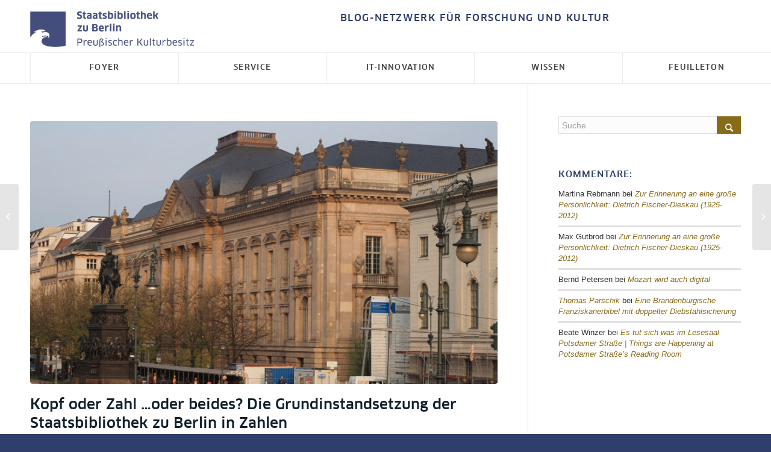

--- FILE ---
content_type: text/html; charset=UTF-8
request_url: https://blog.sbb.berlin/kopf-oder-zahl-oder-beides-die-grundinstandsetzung-der-staatsbibliothek-zu-berlin-in-zahlen/
body_size: 29263
content:
<!DOCTYPE html>
<html lang="de-DE" class="html_stretched responsive av-preloader-disabled  html_header_top html_logo_left html_bottom_nav_header html_menu_left html_custom html_header_sticky html_header_shrinking html_header_topbar_active html_mobile_menu_tablet html_header_searchicon_disabled html_content_align_center html_header_unstick_top_disabled html_header_stretch_disabled html_av-submenu-hidden html_av-submenu-display-click html_av-overlay-side html_av-overlay-side-classic html_av-submenu-noclone html_entry_id_30562 av-cookies-no-cookie-consent av-no-preview av-default-lightbox html_text_menu_active av-mobile-menu-switch-default">
<head>
<meta charset="UTF-8" />


<!-- mobile setting -->
<meta name="viewport" content="width=device-width, initial-scale=1">

<!-- Scripts/CSS and wp_head hook -->
<meta name='robots' content='index, follow, max-image-preview:large, max-snippet:-1, max-video-preview:-1' />

	<!-- This site is optimized with the Yoast SEO plugin v26.8 - https://yoast.com/product/yoast-seo-wordpress/ -->
	<title>Kopf oder Zahl ...oder beides? Die Grundinstandsetzung der Staatsbibliothek zu Berlin in Zahlen - SBB aktuell</title>
	<link rel="canonical" href="https://blog.sbb.berlin/kopf-oder-zahl-oder-beides-die-grundinstandsetzung-der-staatsbibliothek-zu-berlin-in-zahlen/" />
	<meta property="og:locale" content="de_DE" />
	<meta property="og:type" content="article" />
	<meta property="og:title" content="Kopf oder Zahl ...oder beides? Die Grundinstandsetzung der Staatsbibliothek zu Berlin in Zahlen - SBB aktuell" />
	<meta property="og:description" content="Ein Beitrag von Jens Andreae, Referent und Projektleiter für die Grundinstandsetzung und Erweiterung des Hauses Unter den Linden beim Bundesamt für Bauwesen und Raumordnung Die Metapher von der anderen Seite der Medaille hat in Bezug auf Sanierungskosten einer großen Bibliothek einen ganz besonderen Reiz, vor allem, wenn man sich besagte Medaille als große Münze vorstellt: [&hellip;]" />
	<meta property="og:url" content="https://blog.sbb.berlin/kopf-oder-zahl-oder-beides-die-grundinstandsetzung-der-staatsbibliothek-zu-berlin-in-zahlen/" />
	<meta property="og:site_name" content="SBB aktuell" />
	<meta property="article:publisher" content="https://www.facebook.com/Staatsbibliothekzuberlin" />
	<meta property="article:published_time" content="2019-06-28T12:47:52+00:00" />
	<meta property="article:modified_time" content="2019-07-05T08:35:10+00:00" />
	<meta property="og:image" content="https://blog.sbb.berlin/wp-content/uploads/Fassade.jpg" />
	<meta property="og:image:width" content="960" />
	<meta property="og:image:height" content="540" />
	<meta property="og:image:type" content="image/jpeg" />
	<meta name="author" content="SBB Blog-Redaktion" />
	<meta name="twitter:card" content="summary_large_image" />
	<meta name="twitter:creator" content="@sbb_news" />
	<meta name="twitter:site" content="@sbb_news" />
	<meta name="twitter:label1" content="Geschrieben von" />
	<meta name="twitter:data1" content="SBB Blog-Redaktion" />
	<meta name="twitter:label2" content="Geschätzte Lesezeit" />
	<meta name="twitter:data2" content="9 Minuten" />
	<script type="application/ld+json" class="yoast-schema-graph">{"@context":"https://schema.org","@graph":[{"@type":"Article","@id":"https://blog.sbb.berlin/kopf-oder-zahl-oder-beides-die-grundinstandsetzung-der-staatsbibliothek-zu-berlin-in-zahlen/#article","isPartOf":{"@id":"https://blog.sbb.berlin/kopf-oder-zahl-oder-beides-die-grundinstandsetzung-der-staatsbibliothek-zu-berlin-in-zahlen/"},"author":{"name":"SBB Blog-Redaktion","@id":"https://blog.sbb.berlin/#/schema/person/902318c24a79bf198026079566ec48fb"},"headline":"Kopf oder Zahl &#8230;oder beides? Die Grundinstandsetzung der Staatsbibliothek zu Berlin in Zahlen","datePublished":"2019-06-28T12:47:52+00:00","dateModified":"2019-07-05T08:35:10+00:00","mainEntityOfPage":{"@id":"https://blog.sbb.berlin/kopf-oder-zahl-oder-beides-die-grundinstandsetzung-der-staatsbibliothek-zu-berlin-in-zahlen/"},"wordCount":1832,"commentCount":0,"publisher":{"@id":"https://blog.sbb.berlin/#organization"},"image":{"@id":"https://blog.sbb.berlin/kopf-oder-zahl-oder-beides-die-grundinstandsetzung-der-staatsbibliothek-zu-berlin-in-zahlen/#primaryimage"},"thumbnailUrl":"https://blog.sbb.berlin/wp-content/uploads/Fassade.jpg","keywords":["Bibliotheksbau","Kosten"],"articleSection":["Feuilleton","Foyer","SPK"],"inLanguage":"de","potentialAction":[{"@type":"CommentAction","name":"Comment","target":["https://blog.sbb.berlin/kopf-oder-zahl-oder-beides-die-grundinstandsetzung-der-staatsbibliothek-zu-berlin-in-zahlen/#respond"]}]},{"@type":"WebPage","@id":"https://blog.sbb.berlin/kopf-oder-zahl-oder-beides-die-grundinstandsetzung-der-staatsbibliothek-zu-berlin-in-zahlen/","url":"https://blog.sbb.berlin/kopf-oder-zahl-oder-beides-die-grundinstandsetzung-der-staatsbibliothek-zu-berlin-in-zahlen/","name":"Kopf oder Zahl ...oder beides? Die Grundinstandsetzung der Staatsbibliothek zu Berlin in Zahlen - SBB aktuell","isPartOf":{"@id":"https://blog.sbb.berlin/#website"},"primaryImageOfPage":{"@id":"https://blog.sbb.berlin/kopf-oder-zahl-oder-beides-die-grundinstandsetzung-der-staatsbibliothek-zu-berlin-in-zahlen/#primaryimage"},"image":{"@id":"https://blog.sbb.berlin/kopf-oder-zahl-oder-beides-die-grundinstandsetzung-der-staatsbibliothek-zu-berlin-in-zahlen/#primaryimage"},"thumbnailUrl":"https://blog.sbb.berlin/wp-content/uploads/Fassade.jpg","datePublished":"2019-06-28T12:47:52+00:00","dateModified":"2019-07-05T08:35:10+00:00","breadcrumb":{"@id":"https://blog.sbb.berlin/kopf-oder-zahl-oder-beides-die-grundinstandsetzung-der-staatsbibliothek-zu-berlin-in-zahlen/#breadcrumb"},"inLanguage":"de","potentialAction":[{"@type":"ReadAction","target":["https://blog.sbb.berlin/kopf-oder-zahl-oder-beides-die-grundinstandsetzung-der-staatsbibliothek-zu-berlin-in-zahlen/"]}]},{"@type":"ImageObject","inLanguage":"de","@id":"https://blog.sbb.berlin/kopf-oder-zahl-oder-beides-die-grundinstandsetzung-der-staatsbibliothek-zu-berlin-in-zahlen/#primaryimage","url":"https://blog.sbb.berlin/wp-content/uploads/Fassade.jpg","contentUrl":"https://blog.sbb.berlin/wp-content/uploads/Fassade.jpg","width":960,"height":540,"caption":"Das Haus von der Straße Unter den Linden aus gesehen. Foto: Jens Andreae. Staatsbibliothek zu Berlin-PK"},{"@type":"BreadcrumbList","@id":"https://blog.sbb.berlin/kopf-oder-zahl-oder-beides-die-grundinstandsetzung-der-staatsbibliothek-zu-berlin-in-zahlen/#breadcrumb","itemListElement":[{"@type":"ListItem","position":1,"name":"Home","item":"https://blog.sbb.berlin/foyer/"},{"@type":"ListItem","position":2,"name":"Kopf oder Zahl &#8230;oder beides? Die Grundinstandsetzung der Staatsbibliothek zu Berlin in Zahlen"}]},{"@type":"WebSite","@id":"https://blog.sbb.berlin/#website","url":"https://blog.sbb.berlin/","name":"SBB aktuell","description":"Das Blog-Netzwerk der Staatsbibliothek zu Berlin – Beiträge für Forschung und Kultur","publisher":{"@id":"https://blog.sbb.berlin/#organization"},"potentialAction":[{"@type":"SearchAction","target":{"@type":"EntryPoint","urlTemplate":"https://blog.sbb.berlin/?s={search_term_string}"},"query-input":{"@type":"PropertyValueSpecification","valueRequired":true,"valueName":"search_term_string"}}],"inLanguage":"de"},{"@type":"Organization","@id":"https://blog.sbb.berlin/#organization","name":"Staatsbibliothek zu Berlin - Preußischer Kulturbesitz","url":"https://blog.sbb.berlin/","logo":{"@type":"ImageObject","inLanguage":"de","@id":"https://blog.sbb.berlin/#/schema/logo/image/","url":"https://blog.sbb.berlin/wp-content/uploads/stabi-logo.png","contentUrl":"https://blog.sbb.berlin/wp-content/uploads/stabi-logo.png","width":838,"height":217,"caption":"Staatsbibliothek zu Berlin - Preußischer Kulturbesitz"},"image":{"@id":"https://blog.sbb.berlin/#/schema/logo/image/"},"sameAs":["https://www.facebook.com/Staatsbibliothekzuberlin","https://x.com/sbb_news","https://www.youtube.com/user/StabiBerlin"]},{"@type":"Person","@id":"https://blog.sbb.berlin/#/schema/person/902318c24a79bf198026079566ec48fb","name":"SBB Blog-Redaktion","image":{"@type":"ImageObject","inLanguage":"de","@id":"https://blog.sbb.berlin/#/schema/person/image/","url":"https://blog.sbb.berlin/wp-content/uploads/SPK_Logo_PMS_SC2-120x120.png","contentUrl":"https://blog.sbb.berlin/wp-content/uploads/SPK_Logo_PMS_SC2-120x120.png","caption":"SBB Blog-Redaktion"},"sameAs":["https://blog.sbb.berlin"],"url":"https://blog.sbb.berlin/author/blogredaktion/"}]}</script>
	<!-- / Yoast SEO plugin. -->


<link rel="alternate" type="application/rss+xml" title="SBB aktuell &raquo; Feed" href="https://blog.sbb.berlin/feed/" />
<link rel="alternate" type="application/rss+xml" title="SBB aktuell &raquo; Kommentar-Feed" href="https://blog.sbb.berlin/comments/feed/" />
<link rel="alternate" type="application/rss+xml" title="SBB aktuell &raquo; Kopf oder Zahl &#8230;oder beides? Die Grundinstandsetzung der Staatsbibliothek zu Berlin in Zahlen-Kommentar-Feed" href="https://blog.sbb.berlin/kopf-oder-zahl-oder-beides-die-grundinstandsetzung-der-staatsbibliothek-zu-berlin-in-zahlen/feed/" />
<link rel="alternate" title="oEmbed (JSON)" type="application/json+oembed" href="https://blog.sbb.berlin/wp-json/oembed/1.0/embed?url=https%3A%2F%2Fblog.sbb.berlin%2Fkopf-oder-zahl-oder-beides-die-grundinstandsetzung-der-staatsbibliothek-zu-berlin-in-zahlen%2F" />
<link rel="alternate" title="oEmbed (XML)" type="text/xml+oembed" href="https://blog.sbb.berlin/wp-json/oembed/1.0/embed?url=https%3A%2F%2Fblog.sbb.berlin%2Fkopf-oder-zahl-oder-beides-die-grundinstandsetzung-der-staatsbibliothek-zu-berlin-in-zahlen%2F&#038;format=xml" />
<style id='wp-img-auto-sizes-contain-inline-css' type='text/css'>
img:is([sizes=auto i],[sizes^="auto," i]){contain-intrinsic-size:3000px 1500px}
/*# sourceURL=wp-img-auto-sizes-contain-inline-css */
</style>
<link rel='stylesheet' id='avia-grid-css' href='https://blog.sbb.berlin/wp-content/themes/enfold/css/grid.css' type='text/css' media='all' />
<link rel='stylesheet' id='avia-base-css' href='https://blog.sbb.berlin/wp-content/themes/enfold/css/base.css' type='text/css' media='all' />
<link rel='stylesheet' id='avia-layout-css' href='https://blog.sbb.berlin/wp-content/themes/enfold/css/layout.css' type='text/css' media='all' />
<link rel='stylesheet' id='avia-module-audioplayer-css' href='https://blog.sbb.berlin/wp-content/themes/enfold/config-templatebuilder/avia-shortcodes/audio-player/audio-player.css' type='text/css' media='all' />
<link rel='stylesheet' id='avia-module-blog-css' href='https://blog.sbb.berlin/wp-content/themes/enfold/config-templatebuilder/avia-shortcodes/blog/blog.css' type='text/css' media='all' />
<link rel='stylesheet' id='avia-module-postslider-css' href='https://blog.sbb.berlin/wp-content/themes/enfold/config-templatebuilder/avia-shortcodes/postslider/postslider.css' type='text/css' media='all' />
<link rel='stylesheet' id='avia-module-button-css' href='https://blog.sbb.berlin/wp-content/themes/enfold/config-templatebuilder/avia-shortcodes/buttons/buttons.css' type='text/css' media='all' />
<link rel='stylesheet' id='avia-module-buttonrow-css' href='https://blog.sbb.berlin/wp-content/themes/enfold/config-templatebuilder/avia-shortcodes/buttonrow/buttonrow.css' type='text/css' media='all' />
<link rel='stylesheet' id='avia-module-button-fullwidth-css' href='https://blog.sbb.berlin/wp-content/themes/enfold/config-templatebuilder/avia-shortcodes/buttons_fullwidth/buttons_fullwidth.css' type='text/css' media='all' />
<link rel='stylesheet' id='avia-module-catalogue-css' href='https://blog.sbb.berlin/wp-content/themes/enfold/config-templatebuilder/avia-shortcodes/catalogue/catalogue.css' type='text/css' media='all' />
<link rel='stylesheet' id='avia-module-comments-css' href='https://blog.sbb.berlin/wp-content/themes/enfold/config-templatebuilder/avia-shortcodes/comments/comments.css' type='text/css' media='all' />
<link rel='stylesheet' id='avia-module-contact-css' href='https://blog.sbb.berlin/wp-content/themes/enfold/config-templatebuilder/avia-shortcodes/contact/contact.css' type='text/css' media='all' />
<link rel='stylesheet' id='avia-module-slideshow-css' href='https://blog.sbb.berlin/wp-content/themes/enfold/config-templatebuilder/avia-shortcodes/slideshow/slideshow.css' type='text/css' media='all' />
<link rel='stylesheet' id='avia-module-slideshow-contentpartner-css' href='https://blog.sbb.berlin/wp-content/themes/enfold/config-templatebuilder/avia-shortcodes/contentslider/contentslider.css' type='text/css' media='all' />
<link rel='stylesheet' id='avia-module-countdown-css' href='https://blog.sbb.berlin/wp-content/themes/enfold/config-templatebuilder/avia-shortcodes/countdown/countdown.css' type='text/css' media='all' />
<link rel='stylesheet' id='avia-module-dynamic-field-css' href='https://blog.sbb.berlin/wp-content/themes/enfold/config-templatebuilder/avia-shortcodes/dynamic_field/dynamic_field.css' type='text/css' media='all' />
<link rel='stylesheet' id='avia-module-gallery-css' href='https://blog.sbb.berlin/wp-content/themes/enfold/config-templatebuilder/avia-shortcodes/gallery/gallery.css' type='text/css' media='all' />
<link rel='stylesheet' id='avia-module-gallery-hor-css' href='https://blog.sbb.berlin/wp-content/themes/enfold/config-templatebuilder/avia-shortcodes/gallery_horizontal/gallery_horizontal.css' type='text/css' media='all' />
<link rel='stylesheet' id='avia-module-maps-css' href='https://blog.sbb.berlin/wp-content/themes/enfold/config-templatebuilder/avia-shortcodes/google_maps/google_maps.css' type='text/css' media='all' />
<link rel='stylesheet' id='avia-module-gridrow-css' href='https://blog.sbb.berlin/wp-content/themes/enfold/config-templatebuilder/avia-shortcodes/grid_row/grid_row.css' type='text/css' media='all' />
<link rel='stylesheet' id='avia-module-heading-css' href='https://blog.sbb.berlin/wp-content/themes/enfold/config-templatebuilder/avia-shortcodes/heading/heading.css' type='text/css' media='all' />
<link rel='stylesheet' id='avia-module-rotator-css' href='https://blog.sbb.berlin/wp-content/themes/enfold/config-templatebuilder/avia-shortcodes/headline_rotator/headline_rotator.css' type='text/css' media='all' />
<link rel='stylesheet' id='avia-module-hr-css' href='https://blog.sbb.berlin/wp-content/themes/enfold/config-templatebuilder/avia-shortcodes/hr/hr.css' type='text/css' media='all' />
<link rel='stylesheet' id='avia-module-icon-css' href='https://blog.sbb.berlin/wp-content/themes/enfold/config-templatebuilder/avia-shortcodes/icon/icon.css' type='text/css' media='all' />
<link rel='stylesheet' id='avia-module-icon-circles-css' href='https://blog.sbb.berlin/wp-content/themes/enfold/config-templatebuilder/avia-shortcodes/icon_circles/icon_circles.css' type='text/css' media='all' />
<link rel='stylesheet' id='avia-module-iconbox-css' href='https://blog.sbb.berlin/wp-content/themes/enfold/config-templatebuilder/avia-shortcodes/iconbox/iconbox.css' type='text/css' media='all' />
<link rel='stylesheet' id='avia-module-icongrid-css' href='https://blog.sbb.berlin/wp-content/themes/enfold/config-templatebuilder/avia-shortcodes/icongrid/icongrid.css' type='text/css' media='all' />
<link rel='stylesheet' id='avia-module-iconlist-css' href='https://blog.sbb.berlin/wp-content/themes/enfold/config-templatebuilder/avia-shortcodes/iconlist/iconlist.css' type='text/css' media='all' />
<link rel='stylesheet' id='avia-module-image-css' href='https://blog.sbb.berlin/wp-content/themes/enfold/config-templatebuilder/avia-shortcodes/image/image.css' type='text/css' media='all' />
<link rel='stylesheet' id='avia-module-image-diff-css' href='https://blog.sbb.berlin/wp-content/themes/enfold/config-templatebuilder/avia-shortcodes/image_diff/image_diff.css' type='text/css' media='all' />
<link rel='stylesheet' id='avia-module-hotspot-css' href='https://blog.sbb.berlin/wp-content/themes/enfold/config-templatebuilder/avia-shortcodes/image_hotspots/image_hotspots.css' type='text/css' media='all' />
<link rel='stylesheet' id='avia-module-sc-lottie-animation-css' href='https://blog.sbb.berlin/wp-content/themes/enfold/config-templatebuilder/avia-shortcodes/lottie_animation/lottie_animation.css' type='text/css' media='all' />
<link rel='stylesheet' id='avia-module-magazine-css' href='https://blog.sbb.berlin/wp-content/themes/enfold/config-templatebuilder/avia-shortcodes/magazine/magazine.css' type='text/css' media='all' />
<link rel='stylesheet' id='avia-module-masonry-css' href='https://blog.sbb.berlin/wp-content/themes/enfold/config-templatebuilder/avia-shortcodes/masonry_entries/masonry_entries.css' type='text/css' media='all' />
<link rel='stylesheet' id='avia-siteloader-css' href='https://blog.sbb.berlin/wp-content/themes/enfold/css/avia-snippet-site-preloader.css' type='text/css' media='all' />
<link rel='stylesheet' id='avia-module-menu-css' href='https://blog.sbb.berlin/wp-content/themes/enfold/config-templatebuilder/avia-shortcodes/menu/menu.css' type='text/css' media='all' />
<link rel='stylesheet' id='avia-module-notification-css' href='https://blog.sbb.berlin/wp-content/themes/enfold/config-templatebuilder/avia-shortcodes/notification/notification.css' type='text/css' media='all' />
<link rel='stylesheet' id='avia-module-numbers-css' href='https://blog.sbb.berlin/wp-content/themes/enfold/config-templatebuilder/avia-shortcodes/numbers/numbers.css' type='text/css' media='all' />
<link rel='stylesheet' id='avia-module-portfolio-css' href='https://blog.sbb.berlin/wp-content/themes/enfold/config-templatebuilder/avia-shortcodes/portfolio/portfolio.css' type='text/css' media='all' />
<link rel='stylesheet' id='avia-module-post-metadata-css' href='https://blog.sbb.berlin/wp-content/themes/enfold/config-templatebuilder/avia-shortcodes/post_metadata/post_metadata.css' type='text/css' media='all' />
<link rel='stylesheet' id='avia-module-progress-bar-css' href='https://blog.sbb.berlin/wp-content/themes/enfold/config-templatebuilder/avia-shortcodes/progressbar/progressbar.css' type='text/css' media='all' />
<link rel='stylesheet' id='avia-module-promobox-css' href='https://blog.sbb.berlin/wp-content/themes/enfold/config-templatebuilder/avia-shortcodes/promobox/promobox.css' type='text/css' media='all' />
<link rel='stylesheet' id='avia-sc-search-css' href='https://blog.sbb.berlin/wp-content/themes/enfold/config-templatebuilder/avia-shortcodes/search/search.css' type='text/css' media='all' />
<link rel='stylesheet' id='avia-module-slideshow-accordion-css' href='https://blog.sbb.berlin/wp-content/themes/enfold/config-templatebuilder/avia-shortcodes/slideshow_accordion/slideshow_accordion.css' type='text/css' media='all' />
<link rel='stylesheet' id='avia-module-slideshow-feature-image-css' href='https://blog.sbb.berlin/wp-content/themes/enfold/config-templatebuilder/avia-shortcodes/slideshow_feature_image/slideshow_feature_image.css' type='text/css' media='all' />
<link rel='stylesheet' id='avia-module-slideshow-fullsize-css' href='https://blog.sbb.berlin/wp-content/themes/enfold/config-templatebuilder/avia-shortcodes/slideshow_fullsize/slideshow_fullsize.css' type='text/css' media='all' />
<link rel='stylesheet' id='avia-module-slideshow-fullscreen-css' href='https://blog.sbb.berlin/wp-content/themes/enfold/config-templatebuilder/avia-shortcodes/slideshow_fullscreen/slideshow_fullscreen.css' type='text/css' media='all' />
<link rel='stylesheet' id='avia-module-slideshow-ls-css' href='https://blog.sbb.berlin/wp-content/themes/enfold/config-templatebuilder/avia-shortcodes/slideshow_layerslider/slideshow_layerslider.css' type='text/css' media='all' />
<link rel='stylesheet' id='avia-module-social-css' href='https://blog.sbb.berlin/wp-content/themes/enfold/config-templatebuilder/avia-shortcodes/social_share/social_share.css' type='text/css' media='all' />
<link rel='stylesheet' id='avia-module-tabsection-css' href='https://blog.sbb.berlin/wp-content/themes/enfold/config-templatebuilder/avia-shortcodes/tab_section/tab_section.css' type='text/css' media='all' />
<link rel='stylesheet' id='avia-module-table-css' href='https://blog.sbb.berlin/wp-content/themes/enfold/config-templatebuilder/avia-shortcodes/table/table.css' type='text/css' media='all' />
<link rel='stylesheet' id='avia-module-tabs-css' href='https://blog.sbb.berlin/wp-content/themes/enfold/config-templatebuilder/avia-shortcodes/tabs/tabs.css' type='text/css' media='all' />
<link rel='stylesheet' id='avia-module-team-css' href='https://blog.sbb.berlin/wp-content/themes/enfold/config-templatebuilder/avia-shortcodes/team/team.css' type='text/css' media='all' />
<link rel='stylesheet' id='avia-module-testimonials-css' href='https://blog.sbb.berlin/wp-content/themes/enfold/config-templatebuilder/avia-shortcodes/testimonials/testimonials.css' type='text/css' media='all' />
<link rel='stylesheet' id='avia-module-timeline-css' href='https://blog.sbb.berlin/wp-content/themes/enfold/config-templatebuilder/avia-shortcodes/timeline/timeline.css' type='text/css' media='all' />
<link rel='stylesheet' id='avia-module-toggles-css' href='https://blog.sbb.berlin/wp-content/themes/enfold/config-templatebuilder/avia-shortcodes/toggles/toggles.css' type='text/css' media='all' />
<link rel='stylesheet' id='avia-module-video-css' href='https://blog.sbb.berlin/wp-content/themes/enfold/config-templatebuilder/avia-shortcodes/video/video.css' type='text/css' media='all' />
<style id='wp-emoji-styles-inline-css' type='text/css'>

	img.wp-smiley, img.emoji {
		display: inline !important;
		border: none !important;
		box-shadow: none !important;
		height: 1em !important;
		width: 1em !important;
		margin: 0 0.07em !important;
		vertical-align: -0.1em !important;
		background: none !important;
		padding: 0 !important;
	}
/*# sourceURL=wp-emoji-styles-inline-css */
</style>
<link rel='stylesheet' id='wp-block-library-css' href='https://blog.sbb.berlin/wp-includes/css/dist/block-library/style.min.css' type='text/css' media='all' />
<style id='global-styles-inline-css' type='text/css'>
:root{--wp--preset--aspect-ratio--square: 1;--wp--preset--aspect-ratio--4-3: 4/3;--wp--preset--aspect-ratio--3-4: 3/4;--wp--preset--aspect-ratio--3-2: 3/2;--wp--preset--aspect-ratio--2-3: 2/3;--wp--preset--aspect-ratio--16-9: 16/9;--wp--preset--aspect-ratio--9-16: 9/16;--wp--preset--color--black: #000000;--wp--preset--color--cyan-bluish-gray: #abb8c3;--wp--preset--color--white: #ffffff;--wp--preset--color--pale-pink: #f78da7;--wp--preset--color--vivid-red: #cf2e2e;--wp--preset--color--luminous-vivid-orange: #ff6900;--wp--preset--color--luminous-vivid-amber: #fcb900;--wp--preset--color--light-green-cyan: #7bdcb5;--wp--preset--color--vivid-green-cyan: #00d084;--wp--preset--color--pale-cyan-blue: #8ed1fc;--wp--preset--color--vivid-cyan-blue: #0693e3;--wp--preset--color--vivid-purple: #9b51e0;--wp--preset--color--metallic-red: #b02b2c;--wp--preset--color--maximum-yellow-red: #edae44;--wp--preset--color--yellow-sun: #eeee22;--wp--preset--color--palm-leaf: #83a846;--wp--preset--color--aero: #7bb0e7;--wp--preset--color--old-lavender: #745f7e;--wp--preset--color--steel-teal: #5f8789;--wp--preset--color--raspberry-pink: #d65799;--wp--preset--color--medium-turquoise: #4ecac2;--wp--preset--gradient--vivid-cyan-blue-to-vivid-purple: linear-gradient(135deg,rgb(6,147,227) 0%,rgb(155,81,224) 100%);--wp--preset--gradient--light-green-cyan-to-vivid-green-cyan: linear-gradient(135deg,rgb(122,220,180) 0%,rgb(0,208,130) 100%);--wp--preset--gradient--luminous-vivid-amber-to-luminous-vivid-orange: linear-gradient(135deg,rgb(252,185,0) 0%,rgb(255,105,0) 100%);--wp--preset--gradient--luminous-vivid-orange-to-vivid-red: linear-gradient(135deg,rgb(255,105,0) 0%,rgb(207,46,46) 100%);--wp--preset--gradient--very-light-gray-to-cyan-bluish-gray: linear-gradient(135deg,rgb(238,238,238) 0%,rgb(169,184,195) 100%);--wp--preset--gradient--cool-to-warm-spectrum: linear-gradient(135deg,rgb(74,234,220) 0%,rgb(151,120,209) 20%,rgb(207,42,186) 40%,rgb(238,44,130) 60%,rgb(251,105,98) 80%,rgb(254,248,76) 100%);--wp--preset--gradient--blush-light-purple: linear-gradient(135deg,rgb(255,206,236) 0%,rgb(152,150,240) 100%);--wp--preset--gradient--blush-bordeaux: linear-gradient(135deg,rgb(254,205,165) 0%,rgb(254,45,45) 50%,rgb(107,0,62) 100%);--wp--preset--gradient--luminous-dusk: linear-gradient(135deg,rgb(255,203,112) 0%,rgb(199,81,192) 50%,rgb(65,88,208) 100%);--wp--preset--gradient--pale-ocean: linear-gradient(135deg,rgb(255,245,203) 0%,rgb(182,227,212) 50%,rgb(51,167,181) 100%);--wp--preset--gradient--electric-grass: linear-gradient(135deg,rgb(202,248,128) 0%,rgb(113,206,126) 100%);--wp--preset--gradient--midnight: linear-gradient(135deg,rgb(2,3,129) 0%,rgb(40,116,252) 100%);--wp--preset--font-size--small: 1rem;--wp--preset--font-size--medium: 1.125rem;--wp--preset--font-size--large: 1.75rem;--wp--preset--font-size--x-large: clamp(1.75rem, 3vw, 2.25rem);--wp--preset--spacing--20: 0.44rem;--wp--preset--spacing--30: 0.67rem;--wp--preset--spacing--40: 1rem;--wp--preset--spacing--50: 1.5rem;--wp--preset--spacing--60: 2.25rem;--wp--preset--spacing--70: 3.38rem;--wp--preset--spacing--80: 5.06rem;--wp--preset--shadow--natural: 6px 6px 9px rgba(0, 0, 0, 0.2);--wp--preset--shadow--deep: 12px 12px 50px rgba(0, 0, 0, 0.4);--wp--preset--shadow--sharp: 6px 6px 0px rgba(0, 0, 0, 0.2);--wp--preset--shadow--outlined: 6px 6px 0px -3px rgb(255, 255, 255), 6px 6px rgb(0, 0, 0);--wp--preset--shadow--crisp: 6px 6px 0px rgb(0, 0, 0);}:root { --wp--style--global--content-size: 800px;--wp--style--global--wide-size: 1130px; }:where(body) { margin: 0; }.wp-site-blocks > .alignleft { float: left; margin-right: 2em; }.wp-site-blocks > .alignright { float: right; margin-left: 2em; }.wp-site-blocks > .aligncenter { justify-content: center; margin-left: auto; margin-right: auto; }:where(.is-layout-flex){gap: 0.5em;}:where(.is-layout-grid){gap: 0.5em;}.is-layout-flow > .alignleft{float: left;margin-inline-start: 0;margin-inline-end: 2em;}.is-layout-flow > .alignright{float: right;margin-inline-start: 2em;margin-inline-end: 0;}.is-layout-flow > .aligncenter{margin-left: auto !important;margin-right: auto !important;}.is-layout-constrained > .alignleft{float: left;margin-inline-start: 0;margin-inline-end: 2em;}.is-layout-constrained > .alignright{float: right;margin-inline-start: 2em;margin-inline-end: 0;}.is-layout-constrained > .aligncenter{margin-left: auto !important;margin-right: auto !important;}.is-layout-constrained > :where(:not(.alignleft):not(.alignright):not(.alignfull)){max-width: var(--wp--style--global--content-size);margin-left: auto !important;margin-right: auto !important;}.is-layout-constrained > .alignwide{max-width: var(--wp--style--global--wide-size);}body .is-layout-flex{display: flex;}.is-layout-flex{flex-wrap: wrap;align-items: center;}.is-layout-flex > :is(*, div){margin: 0;}body .is-layout-grid{display: grid;}.is-layout-grid > :is(*, div){margin: 0;}body{padding-top: 0px;padding-right: 0px;padding-bottom: 0px;padding-left: 0px;}a:where(:not(.wp-element-button)){text-decoration: underline;}:root :where(.wp-element-button, .wp-block-button__link){background-color: #32373c;border-width: 0;color: #fff;font-family: inherit;font-size: inherit;font-style: inherit;font-weight: inherit;letter-spacing: inherit;line-height: inherit;padding-top: calc(0.667em + 2px);padding-right: calc(1.333em + 2px);padding-bottom: calc(0.667em + 2px);padding-left: calc(1.333em + 2px);text-decoration: none;text-transform: inherit;}.has-black-color{color: var(--wp--preset--color--black) !important;}.has-cyan-bluish-gray-color{color: var(--wp--preset--color--cyan-bluish-gray) !important;}.has-white-color{color: var(--wp--preset--color--white) !important;}.has-pale-pink-color{color: var(--wp--preset--color--pale-pink) !important;}.has-vivid-red-color{color: var(--wp--preset--color--vivid-red) !important;}.has-luminous-vivid-orange-color{color: var(--wp--preset--color--luminous-vivid-orange) !important;}.has-luminous-vivid-amber-color{color: var(--wp--preset--color--luminous-vivid-amber) !important;}.has-light-green-cyan-color{color: var(--wp--preset--color--light-green-cyan) !important;}.has-vivid-green-cyan-color{color: var(--wp--preset--color--vivid-green-cyan) !important;}.has-pale-cyan-blue-color{color: var(--wp--preset--color--pale-cyan-blue) !important;}.has-vivid-cyan-blue-color{color: var(--wp--preset--color--vivid-cyan-blue) !important;}.has-vivid-purple-color{color: var(--wp--preset--color--vivid-purple) !important;}.has-metallic-red-color{color: var(--wp--preset--color--metallic-red) !important;}.has-maximum-yellow-red-color{color: var(--wp--preset--color--maximum-yellow-red) !important;}.has-yellow-sun-color{color: var(--wp--preset--color--yellow-sun) !important;}.has-palm-leaf-color{color: var(--wp--preset--color--palm-leaf) !important;}.has-aero-color{color: var(--wp--preset--color--aero) !important;}.has-old-lavender-color{color: var(--wp--preset--color--old-lavender) !important;}.has-steel-teal-color{color: var(--wp--preset--color--steel-teal) !important;}.has-raspberry-pink-color{color: var(--wp--preset--color--raspberry-pink) !important;}.has-medium-turquoise-color{color: var(--wp--preset--color--medium-turquoise) !important;}.has-black-background-color{background-color: var(--wp--preset--color--black) !important;}.has-cyan-bluish-gray-background-color{background-color: var(--wp--preset--color--cyan-bluish-gray) !important;}.has-white-background-color{background-color: var(--wp--preset--color--white) !important;}.has-pale-pink-background-color{background-color: var(--wp--preset--color--pale-pink) !important;}.has-vivid-red-background-color{background-color: var(--wp--preset--color--vivid-red) !important;}.has-luminous-vivid-orange-background-color{background-color: var(--wp--preset--color--luminous-vivid-orange) !important;}.has-luminous-vivid-amber-background-color{background-color: var(--wp--preset--color--luminous-vivid-amber) !important;}.has-light-green-cyan-background-color{background-color: var(--wp--preset--color--light-green-cyan) !important;}.has-vivid-green-cyan-background-color{background-color: var(--wp--preset--color--vivid-green-cyan) !important;}.has-pale-cyan-blue-background-color{background-color: var(--wp--preset--color--pale-cyan-blue) !important;}.has-vivid-cyan-blue-background-color{background-color: var(--wp--preset--color--vivid-cyan-blue) !important;}.has-vivid-purple-background-color{background-color: var(--wp--preset--color--vivid-purple) !important;}.has-metallic-red-background-color{background-color: var(--wp--preset--color--metallic-red) !important;}.has-maximum-yellow-red-background-color{background-color: var(--wp--preset--color--maximum-yellow-red) !important;}.has-yellow-sun-background-color{background-color: var(--wp--preset--color--yellow-sun) !important;}.has-palm-leaf-background-color{background-color: var(--wp--preset--color--palm-leaf) !important;}.has-aero-background-color{background-color: var(--wp--preset--color--aero) !important;}.has-old-lavender-background-color{background-color: var(--wp--preset--color--old-lavender) !important;}.has-steel-teal-background-color{background-color: var(--wp--preset--color--steel-teal) !important;}.has-raspberry-pink-background-color{background-color: var(--wp--preset--color--raspberry-pink) !important;}.has-medium-turquoise-background-color{background-color: var(--wp--preset--color--medium-turquoise) !important;}.has-black-border-color{border-color: var(--wp--preset--color--black) !important;}.has-cyan-bluish-gray-border-color{border-color: var(--wp--preset--color--cyan-bluish-gray) !important;}.has-white-border-color{border-color: var(--wp--preset--color--white) !important;}.has-pale-pink-border-color{border-color: var(--wp--preset--color--pale-pink) !important;}.has-vivid-red-border-color{border-color: var(--wp--preset--color--vivid-red) !important;}.has-luminous-vivid-orange-border-color{border-color: var(--wp--preset--color--luminous-vivid-orange) !important;}.has-luminous-vivid-amber-border-color{border-color: var(--wp--preset--color--luminous-vivid-amber) !important;}.has-light-green-cyan-border-color{border-color: var(--wp--preset--color--light-green-cyan) !important;}.has-vivid-green-cyan-border-color{border-color: var(--wp--preset--color--vivid-green-cyan) !important;}.has-pale-cyan-blue-border-color{border-color: var(--wp--preset--color--pale-cyan-blue) !important;}.has-vivid-cyan-blue-border-color{border-color: var(--wp--preset--color--vivid-cyan-blue) !important;}.has-vivid-purple-border-color{border-color: var(--wp--preset--color--vivid-purple) !important;}.has-metallic-red-border-color{border-color: var(--wp--preset--color--metallic-red) !important;}.has-maximum-yellow-red-border-color{border-color: var(--wp--preset--color--maximum-yellow-red) !important;}.has-yellow-sun-border-color{border-color: var(--wp--preset--color--yellow-sun) !important;}.has-palm-leaf-border-color{border-color: var(--wp--preset--color--palm-leaf) !important;}.has-aero-border-color{border-color: var(--wp--preset--color--aero) !important;}.has-old-lavender-border-color{border-color: var(--wp--preset--color--old-lavender) !important;}.has-steel-teal-border-color{border-color: var(--wp--preset--color--steel-teal) !important;}.has-raspberry-pink-border-color{border-color: var(--wp--preset--color--raspberry-pink) !important;}.has-medium-turquoise-border-color{border-color: var(--wp--preset--color--medium-turquoise) !important;}.has-vivid-cyan-blue-to-vivid-purple-gradient-background{background: var(--wp--preset--gradient--vivid-cyan-blue-to-vivid-purple) !important;}.has-light-green-cyan-to-vivid-green-cyan-gradient-background{background: var(--wp--preset--gradient--light-green-cyan-to-vivid-green-cyan) !important;}.has-luminous-vivid-amber-to-luminous-vivid-orange-gradient-background{background: var(--wp--preset--gradient--luminous-vivid-amber-to-luminous-vivid-orange) !important;}.has-luminous-vivid-orange-to-vivid-red-gradient-background{background: var(--wp--preset--gradient--luminous-vivid-orange-to-vivid-red) !important;}.has-very-light-gray-to-cyan-bluish-gray-gradient-background{background: var(--wp--preset--gradient--very-light-gray-to-cyan-bluish-gray) !important;}.has-cool-to-warm-spectrum-gradient-background{background: var(--wp--preset--gradient--cool-to-warm-spectrum) !important;}.has-blush-light-purple-gradient-background{background: var(--wp--preset--gradient--blush-light-purple) !important;}.has-blush-bordeaux-gradient-background{background: var(--wp--preset--gradient--blush-bordeaux) !important;}.has-luminous-dusk-gradient-background{background: var(--wp--preset--gradient--luminous-dusk) !important;}.has-pale-ocean-gradient-background{background: var(--wp--preset--gradient--pale-ocean) !important;}.has-electric-grass-gradient-background{background: var(--wp--preset--gradient--electric-grass) !important;}.has-midnight-gradient-background{background: var(--wp--preset--gradient--midnight) !important;}.has-small-font-size{font-size: var(--wp--preset--font-size--small) !important;}.has-medium-font-size{font-size: var(--wp--preset--font-size--medium) !important;}.has-large-font-size{font-size: var(--wp--preset--font-size--large) !important;}.has-x-large-font-size{font-size: var(--wp--preset--font-size--x-large) !important;}
/*# sourceURL=global-styles-inline-css */
</style>

<link rel='stylesheet' id='trp-language-switcher-style-css' href='https://blog.sbb.berlin/wp-content/plugins/translatepress-multilingual/assets/css/trp-language-switcher.css' type='text/css' media='all' />
<link rel='stylesheet' id='parent-style-css' href='https://blog.sbb.berlin/wp-content/themes/enfold/style.css' type='text/css' media='all' />
<link rel='stylesheet' id='child-style-css' href='https://blog.sbb.berlin/wp-content/themes/enfold-child/style.css' type='text/css' media='all' />
<link rel='stylesheet' id='avia-scs-css' href='https://blog.sbb.berlin/wp-content/themes/enfold/css/shortcodes.css' type='text/css' media='all' />
<link rel='stylesheet' id='avia-fold-unfold-css' href='https://blog.sbb.berlin/wp-content/themes/enfold/css/avia-snippet-fold-unfold.css' type='text/css' media='all' />
<link rel='stylesheet' id='avia-popup-css-css' href='https://blog.sbb.berlin/wp-content/themes/enfold/js/aviapopup/magnific-popup.min.css' type='text/css' media='screen' />
<link rel='stylesheet' id='avia-lightbox-css' href='https://blog.sbb.berlin/wp-content/themes/enfold/css/avia-snippet-lightbox.css' type='text/css' media='screen' />
<link rel='stylesheet' id='avia-widget-css-css' href='https://blog.sbb.berlin/wp-content/themes/enfold/css/avia-snippet-widget.css' type='text/css' media='screen' />
<link rel='stylesheet' id='avia-dynamic-css' href='https://blog.sbb.berlin/wp-content/uploads/dynamic_avia/enfold-child.css' type='text/css' media='all' />
<link rel='stylesheet' id='avia-custom-css' href='https://blog.sbb.berlin/wp-content/themes/enfold/css/custom.css' type='text/css' media='all' />
<link rel='stylesheet' id='avia-style-css' href='https://blog.sbb.berlin/wp-content/themes/enfold-child/style.css' type='text/css' media='all' />
<script type='text/template' id='tmpl-eo-booking-form-gateway-paypal'><div id="eo-booking-form-gateway-paypal-errors" class="eo-booking-form-field-errors" role="alert"></div>

<button class="eo-booking-form-paynow" id="eo-booking-form-paynow-paypal">
    Pay with PayPal</button>
<span class="eo-booking-form-waiting"></span></script>
<script type='text/template' id='tmpl-eo-booking-form-gateway-offline'><div class="eo-booking-form-offline-instructions">
    </div>

<div id="eo-booking-form-gateway-offline-errors" class="eo-booking-form-field-errors" role="alert"></div>

<button class="eo-booking-form-paynow" id="eo-booking-form-paynow-offline">
    Pay offline</button>
<span class="eo-booking-form-waiting"></span></script>
<script type="text/javascript" src="https://blog.sbb.berlin/wp-includes/js/jquery/jquery.min.js" id="jquery-core-js"></script>
<script type="text/javascript" src="https://blog.sbb.berlin/wp-includes/js/jquery/jquery-migrate.min.js" id="jquery-migrate-js"></script>
<script type="text/javascript" src="https://blog.sbb.berlin/wp-content/themes/enfold/js/avia-js.js" id="avia-js-js"></script>
<script type="text/javascript" src="https://blog.sbb.berlin/wp-content/themes/enfold/js/avia-compat.js" id="avia-compat-js"></script>
<link rel="https://api.w.org/" href="https://blog.sbb.berlin/wp-json/" /><link rel="alternate" title="JSON" type="application/json" href="https://blog.sbb.berlin/wp-json/wp/v2/posts/30562" /><link rel="EditURI" type="application/rsd+xml" title="RSD" href="https://blog.sbb.berlin/xmlrpc.php?rsd" />
<link rel='shortlink' href='https://blog.sbb.berlin/?p=30562' />
<style type="text/css">
.feedzy-rss-link-icon:after {
	content: url("https://blog.sbb.berlin/wp-content/plugins/feedzy-rss-feeds/img/external-link.png");
	margin-left: 3px;
}
</style>
		<link rel="alternate" hreflang="de-DE" href="https://blog.sbb.berlin/kopf-oder-zahl-oder-beides-die-grundinstandsetzung-der-staatsbibliothek-zu-berlin-in-zahlen/"/>
<link rel="alternate" hreflang="de" href="https://blog.sbb.berlin/kopf-oder-zahl-oder-beides-die-grundinstandsetzung-der-staatsbibliothek-zu-berlin-in-zahlen/"/>
<link rel="profile" href="https://gmpg.org/xfn/11" />
<link rel="alternate" type="application/rss+xml" title="SBB aktuell RSS2 Feed" href="https://blog.sbb.berlin/feed/" />
<link rel="pingback" href="https://blog.sbb.berlin/xmlrpc.php" />

<style type='text/css' media='screen'>
 #top #header_main > .container, #top #header_main > .container .main_menu  .av-main-nav > li > a, #top #header_main #menu-item-shop .cart_dropdown_link{ height:75px; line-height: 75px; }
 .html_top_nav_header .av-logo-container{ height:75px;  }
 .html_header_top.html_header_sticky #top #wrap_all #main{ padding-top:157px; } 
</style>
<!--[if lt IE 9]><script src="https://blog.sbb.berlin/wp-content/themes/enfold/js/html5shiv.js"></script><![endif]-->
<link rel="icon" href="https://blog.sbb.berlin/wp-content/uploads/SPK_Logo_PMS_SC2-80x80.png" type="image/png">
<style type="text/css">.recentcomments a{display:inline !important;padding:0 !important;margin:0 !important;}</style><style type="text/css">
		@font-face {font-family: 'entypo-fontello'; font-weight: normal; font-style: normal; font-display: auto;
		src: url('https://blog.sbb.berlin/wp-content/themes/enfold/config-templatebuilder/avia-template-builder/assets/fonts/entypo-fontello.woff2') format('woff2'),
		url('https://blog.sbb.berlin/wp-content/themes/enfold/config-templatebuilder/avia-template-builder/assets/fonts/entypo-fontello.woff') format('woff'),
		url('https://blog.sbb.berlin/wp-content/themes/enfold/config-templatebuilder/avia-template-builder/assets/fonts/entypo-fontello.ttf') format('truetype'),
		url('https://blog.sbb.berlin/wp-content/themes/enfold/config-templatebuilder/avia-template-builder/assets/fonts/entypo-fontello.svg#entypo-fontello') format('svg'),
		url('https://blog.sbb.berlin/wp-content/themes/enfold/config-templatebuilder/avia-template-builder/assets/fonts/entypo-fontello.eot'),
		url('https://blog.sbb.berlin/wp-content/themes/enfold/config-templatebuilder/avia-template-builder/assets/fonts/entypo-fontello.eot?#iefix') format('embedded-opentype');
		} #top .avia-font-entypo-fontello, body .avia-font-entypo-fontello, html body [data-av_iconfont='entypo-fontello']:before{ font-family: 'entypo-fontello'; }
		
		@font-face {font-family: 'fontello'; font-weight: normal; font-style: normal; font-display: auto;
		src: url('https://blog.sbb.berlin/wp-content/uploads/avia_fonts/fontello/fontello.woff2') format('woff2'),
		url('https://blog.sbb.berlin/wp-content/uploads/avia_fonts/fontello/fontello.woff') format('woff'),
		url('https://blog.sbb.berlin/wp-content/uploads/avia_fonts/fontello/fontello.ttf') format('truetype'),
		url('https://blog.sbb.berlin/wp-content/uploads/avia_fonts/fontello/fontello.svg#fontello') format('svg'),
		url('https://blog.sbb.berlin/wp-content/uploads/avia_fonts/fontello/fontello.eot'),
		url('https://blog.sbb.berlin/wp-content/uploads/avia_fonts/fontello/fontello.eot?#iefix') format('embedded-opentype');
		} #top .avia-font-fontello, body .avia-font-fontello, html body [data-av_iconfont='fontello']:before{ font-family: 'fontello'; }
		
		@font-face {font-family: 'pdf'; font-weight: normal; font-style: normal; font-display: auto;
		src: url('https://blog.sbb.berlin/wp-content/uploads/avia_fonts/pdf/pdf.woff2') format('woff2'),
		url('https://blog.sbb.berlin/wp-content/uploads/avia_fonts/pdf/pdf.woff') format('woff'),
		url('https://blog.sbb.berlin/wp-content/uploads/avia_fonts/pdf/pdf.ttf') format('truetype'),
		url('https://blog.sbb.berlin/wp-content/uploads/avia_fonts/pdf/pdf.svg#pdf') format('svg'),
		url('https://blog.sbb.berlin/wp-content/uploads/avia_fonts/pdf/pdf.eot'),
		url('https://blog.sbb.berlin/wp-content/uploads/avia_fonts/pdf/pdf.eot?#iefix') format('embedded-opentype');
		} #top .avia-font-pdf, body .avia-font-pdf, html body [data-av_iconfont='pdf']:before{ font-family: 'pdf'; }
		
		@font-face {font-family: 'icons_srr'; font-weight: normal; font-style: normal; font-display: auto;
		src: url('https://blog.sbb.berlin/wp-content/uploads/avia_fonts/icons_srr/icons_srr.woff2') format('woff2'),
		url('https://blog.sbb.berlin/wp-content/uploads/avia_fonts/icons_srr/icons_srr.woff') format('woff'),
		url('https://blog.sbb.berlin/wp-content/uploads/avia_fonts/icons_srr/icons_srr.ttf') format('truetype'),
		url('https://blog.sbb.berlin/wp-content/uploads/avia_fonts/icons_srr/icons_srr.svg#icons_srr') format('svg'),
		url('https://blog.sbb.berlin/wp-content/uploads/avia_fonts/icons_srr/icons_srr.eot'),
		url('https://blog.sbb.berlin/wp-content/uploads/avia_fonts/icons_srr/icons_srr.eot?#iefix') format('embedded-opentype');
		} #top .avia-font-icons_srr, body .avia-font-icons_srr, html body [data-av_iconfont='icons_srr']:before{ font-family: 'icons_srr'; }
		
		@font-face {font-family: 'mastodon'; font-weight: normal; font-style: normal; font-display: auto;
		src: url('https://blog.sbb.berlin/wp-content/uploads/avia_fonts/mastodon/mastodon.woff2') format('woff2'),
		url('https://blog.sbb.berlin/wp-content/uploads/avia_fonts/mastodon/mastodon.woff') format('woff'),
		url('https://blog.sbb.berlin/wp-content/uploads/avia_fonts/mastodon/mastodon.ttf') format('truetype'),
		url('https://blog.sbb.berlin/wp-content/uploads/avia_fonts/mastodon/mastodon.svg#mastodon') format('svg'),
		url('https://blog.sbb.berlin/wp-content/uploads/avia_fonts/mastodon/mastodon.eot'),
		url('https://blog.sbb.berlin/wp-content/uploads/avia_fonts/mastodon/mastodon.eot?#iefix') format('embedded-opentype');
		} #top .avia-font-mastodon, body .avia-font-mastodon, html body [data-av_iconfont='mastodon']:before{ font-family: 'mastodon'; }
		
		@font-face {font-family: 'zug'; font-weight: normal; font-style: normal; font-display: auto;
		src: url('https://blog.sbb.berlin/wp-content/uploads/avia_fonts/zug/zug.woff2') format('woff2'),
		url('https://blog.sbb.berlin/wp-content/uploads/avia_fonts/zug/zug.woff') format('woff'),
		url('https://blog.sbb.berlin/wp-content/uploads/avia_fonts/zug/zug.ttf') format('truetype'),
		url('https://blog.sbb.berlin/wp-content/uploads/avia_fonts/zug/zug.svg#zug') format('svg'),
		url('https://blog.sbb.berlin/wp-content/uploads/avia_fonts/zug/zug.eot'),
		url('https://blog.sbb.berlin/wp-content/uploads/avia_fonts/zug/zug.eot?#iefix') format('embedded-opentype');
		} #top .avia-font-zug, body .avia-font-zug, html body [data-av_iconfont='zug']:before{ font-family: 'zug'; }
		
		@font-face {font-family: 'crown'; font-weight: normal; font-style: normal; font-display: auto;
		src: url('https://blog.sbb.berlin/wp-content/uploads/avia_fonts/crown/crown.woff2') format('woff2'),
		url('https://blog.sbb.berlin/wp-content/uploads/avia_fonts/crown/crown.woff') format('woff'),
		url('https://blog.sbb.berlin/wp-content/uploads/avia_fonts/crown/crown.ttf') format('truetype'),
		url('https://blog.sbb.berlin/wp-content/uploads/avia_fonts/crown/crown.svg#crown') format('svg'),
		url('https://blog.sbb.berlin/wp-content/uploads/avia_fonts/crown/crown.eot'),
		url('https://blog.sbb.berlin/wp-content/uploads/avia_fonts/crown/crown.eot?#iefix') format('embedded-opentype');
		} #top .avia-font-crown, body .avia-font-crown, html body [data-av_iconfont='crown']:before{ font-family: 'crown'; }
		</style>
</head>

<body id="top" class="wp-singular post-template-default single single-post postid-30562 single-format-standard wp-theme-enfold wp-child-theme-enfold-child stretched rtl_columns av-curtain-numeric translatepress-de_DE_formal post-type-post category-feuilleton category-foyer category-spk post_tag-bibliotheksbau post_tag-kosten avia-responsive-images-support" itemscope="itemscope" itemtype="https://schema.org/WebPage" >

	
	<div id='wrap_all'>

	
<header id='header' class='all_colors header_color light_bg_color  av_header_top av_logo_left av_bottom_nav_header av_menu_left av_custom av_header_sticky av_header_shrinking av_header_stretch_disabled av_mobile_menu_tablet av_header_searchicon_disabled av_header_unstick_top_disabled av_seperator_big_border av_alternate_logo_active' aria-label="Header" data-av_shrink_factor='50' role="banner" itemscope="itemscope" itemtype="https://schema.org/WPHeader" >

		<div id='header_meta' class='container_wrap container_wrap_meta  av_secondary_right av_extra_header_active av_entry_id_30562'>

			      <div class='container'>
			      <nav class='sub_menu'  role="navigation" itemscope="itemscope" itemtype="https://schema.org/SiteNavigationElement" ><ul role="menu" class="menu" id="avia2-menu"><li role="menuitem" id="menu-item-1376" class="menu-item menu-item-type-custom menu-item-object-custom menu-item-home menu-item-1376"><a href="https://blog.sbb.berlin/">BLOG-NETZWERK  FÜR FORSCHUNG UND KULTUR</a></li>
</ul></nav>			      </div>
		</div>

		<div  id='header_main' class='container_wrap container_wrap_logo'>

        <div class='container av-logo-container'><div class='inner-container'><span class='logo avia-standard-logo'><a href='https://staatsbibliothek-berlin.de/' class='' aria-label='Logo der Staatsbibliothek zu Berlin' title='Logo der Staatsbibliothek zu Berlin'><img src="https://blog.sbb.berlin/wp-content/uploads/stabi-logo-kante.png" srcset="https://blog.sbb.berlin/wp-content/uploads/stabi-logo-kante.png 816w, https://blog.sbb.berlin/wp-content/uploads/stabi-logo-kante-300x80.png 300w, https://blog.sbb.berlin/wp-content/uploads/stabi-logo-kante-768x204.png 768w, https://blog.sbb.berlin/wp-content/uploads/stabi-logo-kante-705x187.png 705w, https://blog.sbb.berlin/wp-content/uploads/stabi-logo-kante-450x120.png 450w" sizes="(max-width: 816px) 100vw, 816px" height="100" width="300" alt='SBB aktuell' title='Logo der Staatsbibliothek zu Berlin' /></a></span></div></div><div id='header_main_alternate' class='container_wrap'><div class='container'><nav class='main_menu' data-selectname='Seite auswählen'  role="navigation" itemscope="itemscope" itemtype="https://schema.org/SiteNavigationElement" ><div class="avia-menu av-main-nav-wrap"><ul role="menu" class="menu av-main-nav" id="avia-menu"><li role="menuitem" id="menu-item-154" class="menu-item menu-item-type-post_type menu-item-object-page menu-item-home menu-item-top-level menu-item-top-level-1"><a href="https://blog.sbb.berlin/" itemprop="url" tabindex="0"><span class="avia-bullet"></span><span class="avia-menu-text">FOYER</span><span class="avia-menu-fx"><span class="avia-arrow-wrap"><span class="avia-arrow"></span></span></span></a></li>
<li role="menuitem" id="menu-item-153" class="menu-item menu-item-type-post_type menu-item-object-page menu-item-top-level menu-item-top-level-2"><a href="https://blog.sbb.berlin/benutzung/" itemprop="url" tabindex="0"><span class="avia-bullet"></span><span class="avia-menu-text">SERVICE</span><span class="avia-menu-fx"><span class="avia-arrow-wrap"><span class="avia-arrow"></span></span></span></a></li>
<li role="menuitem" id="menu-item-155" class="menu-item menu-item-type-post_type menu-item-object-page menu-item-top-level menu-item-top-level-3"><a href="https://blog.sbb.berlin/it-innovation/" itemprop="url" tabindex="0"><span class="avia-bullet"></span><span class="avia-menu-text">IT-INNOVATION</span><span class="avia-menu-fx"><span class="avia-arrow-wrap"><span class="avia-arrow"></span></span></span></a></li>
<li role="menuitem" id="menu-item-348" class="menu-item menu-item-type-post_type menu-item-object-page menu-item-top-level menu-item-top-level-4"><a href="https://blog.sbb.berlin/wissen/" itemprop="url" tabindex="0"><span class="avia-bullet"></span><span class="avia-menu-text">WISSEN</span><span class="avia-menu-fx"><span class="avia-arrow-wrap"><span class="avia-arrow"></span></span></span></a></li>
<li role="menuitem" id="menu-item-1364" class="menu-item menu-item-type-post_type menu-item-object-page menu-item-top-level menu-item-top-level-5"><a href="https://blog.sbb.berlin/feuilleton/" itemprop="url" tabindex="0"><span class="avia-bullet"></span><span class="avia-menu-text">FEUILLETON</span><span class="avia-menu-fx"><span class="avia-arrow-wrap"><span class="avia-arrow"></span></span></span></a></li>
<li class="av-burger-menu-main menu-item-avia-special " role="menuitem">
	        			<a href="#" aria-label="Menü" aria-hidden="false">
							<span class="av-hamburger av-hamburger--spin av-js-hamburger">
								<span class="av-hamburger-box">
						          <span class="av-hamburger-inner"></span>
						          <strong>Menü</strong>
								</span>
							</span>
							<span class="avia_hidden_link_text">Menü</span>
						</a>
	        		   </li></ul></div></nav></div> </div> 
		<!-- end container_wrap-->
		</div>
<div class="header_bg"></div>
<!-- end header -->
</header>

	<div id='main' class='all_colors' data-scroll-offset='75'>

	
		<div class='container_wrap container_wrap_first main_color sidebar_right'>

			<div class='container template-blog template-single-blog '>

				<main class='content units av-content-small alpha  av-main-single'  role="main" itemscope="itemscope" itemtype="https://schema.org/Blog" >

					<article class="post-entry post-entry-type-standard post-entry-30562 post-loop-1 post-parity-odd post-entry-last single-big with-slider post-30562 post type-post status-publish format-standard has-post-thumbnail hentry category-feuilleton category-foyer category-spk tag-bibliotheksbau tag-kosten"  itemscope="itemscope" itemtype="https://schema.org/BlogPosting" itemprop="blogPost" ><div class="big-preview single-big"  itemprop="image" itemscope="itemscope" itemtype="https://schema.org/ImageObject" ><a href="https://blog.sbb.berlin/wp-content/uploads/Fassade.jpg" data-srcset="https://blog.sbb.berlin/wp-content/uploads/Fassade.jpg 960w, https://blog.sbb.berlin/wp-content/uploads/Fassade-300x169.jpg 300w, https://blog.sbb.berlin/wp-content/uploads/Fassade-768x432.jpg 768w, https://blog.sbb.berlin/wp-content/uploads/Fassade-495x278.jpg 495w, https://blog.sbb.berlin/wp-content/uploads/Fassade-705x397.jpg 705w, https://blog.sbb.berlin/wp-content/uploads/Fassade-845x475.jpg 845w, https://blog.sbb.berlin/wp-content/uploads/Fassade-450x253.jpg 450w" data-sizes="(max-width: 960px) 100vw, 960px"  title="Das Haus von der Straße Unter den Linden aus gesehen. Foto: Jens Andreae. Staatsbibliothek zu Berlin-PK" ><img loading="lazy" width="845" height="475" src="https://blog.sbb.berlin/wp-content/uploads/Fassade-845x475.jpg" class="wp-image-30601 avia-img-lazy-loading-30601 attachment-entry_with_sidebar size-entry_with_sidebar wp-post-image" alt="" decoding="async" srcset="https://blog.sbb.berlin/wp-content/uploads/Fassade-845x475.jpg 845w, https://blog.sbb.berlin/wp-content/uploads/Fassade-300x169.jpg 300w, https://blog.sbb.berlin/wp-content/uploads/Fassade-768x432.jpg 768w, https://blog.sbb.berlin/wp-content/uploads/Fassade-495x278.jpg 495w, https://blog.sbb.berlin/wp-content/uploads/Fassade-705x397.jpg 705w, https://blog.sbb.berlin/wp-content/uploads/Fassade-450x253.jpg 450w, https://blog.sbb.berlin/wp-content/uploads/Fassade.jpg 960w" sizes="(max-width: 845px) 100vw, 845px" /></a></div><div class="blog-meta"></div><div class='entry-content-wrapper clearfix standard-content'><header class="entry-content-header" aria-label="Post: Kopf oder Zahl &#8230;oder beides? Die Grundinstandsetzung der Staatsbibliothek zu Berlin in Zahlen"><h1 class='post-title entry-title '  itemprop="headline" >Kopf oder Zahl &#8230;oder beides? Die Grundinstandsetzung der Staatsbibliothek zu Berlin in Zahlen<span class="post-format-icon minor-meta"></span></h1><span class="post-meta-infos"><time class="date-container minor-meta updated"  itemprop="datePublished" datetime="2019-06-28T14:47:52+02:00" >28.06.2019</time><span class="text-sep">/</span><span class="comment-container minor-meta"><a href="https://blog.sbb.berlin/kopf-oder-zahl-oder-beides-die-grundinstandsetzung-der-staatsbibliothek-zu-berlin-in-zahlen/#respond" class="comments-link" >0 Kommentare</a></span><span class="text-sep">/</span><span class="blog-categories minor-meta">in <a href="https://blog.sbb.berlin/category/feuilleton/" rel="tag">Feuilleton</a>, <a href="https://blog.sbb.berlin/category/foyer/" rel="tag">Foyer</a>, <a href="https://blog.sbb.berlin/category/spk/" rel="tag">SPK</a></span><span class="text-sep">/</span><span class="blog-author minor-meta">von <span class="entry-author-link"  itemprop="author" ><span class="author"><span class="fn"><a href="https://blog.sbb.berlin/author/blogredaktion/" title="Beiträge von SBB Blog-Redaktion" rel="author">SBB Blog-Redaktion</a></span></span></span></span></span></header><div class="entry-content"  itemprop="text" ><p>Ein Beitrag von Jens Andreae, Referent und Projektleiter für die Grundinstandsetzung und Erweiterung des Hauses Unter den Linden beim Bundesamt für Bauwesen und Raumordnung</p>
<p>Die Metapher von der anderen Seite der Medaille hat in Bezug auf Sanierungskosten einer großen Bibliothek einen ganz besonderen Reiz, vor allem, wenn man sich besagte Medaille als große Münze vorstellt: auf der einen Seite die schwindelerregend große Zahl – 470 Mio. € -, und auf der anderen einen Kopf, dessen gewöhnliche Eigenart es ja ist, Hirn und Geist zu beherbergen. Im Falle der Staatsbibliothek fällt es nicht schwer, sich diesen Kopf als Sinnbild für ihre einzigartigen Bestände und deren allgemeine Verfügbarkeit vorzustellen: Über 11 Millionen Bände, 2,2 Millionen weitere Druckwerke, über 1.600 Nachlässe, 321.000 Autographe, umfangreiche Sondersammlungen, unter anderem 1,1 Millionen Karten, 42.000 orientalische Handschriften und 66.700 Musikautographe, darunter 80% aller Handschriften von J. S. Bach und die weltweit größte Mozart-Sammlung… sie ist die größte wissenschaftliche Universalbibliothek im deutschsprachigen Raum, sie ist Teil unseres kollektiven Gedächtnisses, Abbild unserer kulturellen Wurzeln und Identität; sie ist guten Gewissens jeder Investition wert, die wir für ihren Fortbestand aufbringen können. Haben wir uns derart entspannt, fällt es sehr viel leichter, die unverschämte Summe der Sanierungskosten &#8211; die andere Seite der Medaille -, einmal ganz ohne Entrüstung, ohne rhetorische Rückzugsgefechte und ohne Schuldzuweisungen zu betrachten. Eine verwegene Idee in Zeiten, da nahezu jedes große öffentliche Bauvorhaben fast ausschließlich danach beurteilt wird, ob eine anfangs in der Öffentlichkeit verbreitete Kostenangabe, meist ein Budget ohne Berücksichtigung von Preissteigerungen und Unvorhergesehenem, ´eingehalten´ wurde oder nicht.</p>
<div id="attachment_30606" style="width: 235px" class="wp-caption alignleft"><a href="https://blog.sbb.berlin/wp-content/uploads/4_Haupttreppenhalle-003.jpg"><img decoding="async" aria-describedby="caption-attachment-30606" class="size-medium wp-image-30606" src="https://blog.sbb.berlin/wp-content/uploads/4_Haupttreppenhalle-003-225x300.jpg" alt="" width="225" height="300" srcset="https://blog.sbb.berlin/wp-content/uploads/4_Haupttreppenhalle-003-225x300.jpg 225w, https://blog.sbb.berlin/wp-content/uploads/4_Haupttreppenhalle-003-768x1024.jpg 768w, https://blog.sbb.berlin/wp-content/uploads/4_Haupttreppenhalle-003-773x1030.jpg 773w, https://blog.sbb.berlin/wp-content/uploads/4_Haupttreppenhalle-003-1125x1500.jpg 1125w, https://blog.sbb.berlin/wp-content/uploads/4_Haupttreppenhalle-003-529x705.jpg 529w, https://blog.sbb.berlin/wp-content/uploads/4_Haupttreppenhalle-003-450x600.jpg 450w" sizes="(max-width: 225px) 100vw, 225px" /></a><p id="caption-attachment-30606" class="wp-caption-text">Das große Treppenhaus, vom Vestibül aus gesehen. Foto: Jens Andreae</p></div>
<p>Beginnen wir die Betrachtung der großen Zahl mit der ketzerischen Frage, ob denn das ganze wertvolle Erbe nicht kostengünstiger in einem anderen Gebäude, am besten in einem effizienten Neubau, gelagert und gelesen werden könnte.  Die schlichte Antwort ist Ja. Sicher hätte man für die gleiche Summe, oder sogar weniger, einen solchen Neubau errichten können. Was aber hätte in diesem Fall mit dem Bestandsgebäude geschehen sollen? Dieses Gebäude ist so sehr auf seinen Zweck zugeschnitten, dass es kaum anders genutzt werden kann. Abgesehen davon lässt sich das Bedürfnis nach Erhalt des kulturellen Erbes nicht einfach auf Gedrucktes oder Geschriebenes beschränken, sondern betrifft natürlich ebenso das Gebaute. Für das eine gibt es klimatisierte Magazine, für das andere den Denkmalschutz. Und auf dessen Liste steht die Staatsbibliothek Unter den Linden ganz oben.  Es ist einer der letzten wilhelminischen Repräsentationsbauten überhaupt und markiert eindrucksvoll das Ende einer Epoche im Bibliotheksbau: Eine opulente Inszenierung von sich fortlaufend in ihrer Wirkung steigernden Monumentalräumen, mit einem zentralen Lesesaal als Höhepunkt, dessen Kuppel größer war als die des Berliner Doms. Eine steinerne Demonstration der Verehrung des Wissens und der Macht desjenigen, der darüber verfügt.</p>
<p>Mit der Instandsetzung der Bausubstanz war es leider nicht getan; das erhaltene Gebäude war nur der nach Kriegszerstörung übrig gebliebene und vielfach geflickte Torso, ein zwar irgendwie lebensfähiger, aber eben auch ziemlich reparaturbedürftiger Organismus. Die größte Wunde, die es zu schließen galt, war  ausgerechnet das Zentrum des Hauses, der Ort des kriegszerstörten und 1975 abgetragenen zentralen Lesesaals. Hier ein neues Herz zu implantieren, war Hauptaufgabe des 1999 ausgelobten Architekturwettbewerbs. Viele und sehr verschiedene Ideen wurden leidenschaftlich diskutiert, bevor sich schließlich ein Konzept durchsetzte, das den Respekt vor dem Bestand nicht nur auf den physischen Erhalt von Oberflächen, Ornamenten oder anderen Spuren der Geschichte beschränkte, sondern auch Funktionalität und Organisationsstruktur des Bestandsgebäudes beibehielt. Die monumentale Erschließungsachse erhält ihre alte Funktion zurück und architektonischer Höhepunkt des Hauses ist ein neuer zentraler Lesesaal am Ort des alten. Die Verehrung des Wissens wird wieder inszeniert, nur derjenige, der darüber verfügt, ist heute offensichtlich ein anderer; die Gestaltung des neuen Lesesaals ist folglich eine klare Gegenthese zur früheren Monumentalität.</p>
<div id="attachment_30605" style="width: 235px" class="wp-caption alignright"><a href="https://blog.sbb.berlin/wp-content/uploads/4_Baustellenidylle-002.jpg"><img decoding="async" aria-describedby="caption-attachment-30605" class="size-medium wp-image-30605" src="https://blog.sbb.berlin/wp-content/uploads/4_Baustellenidylle-002-225x300.jpg" alt="" width="225" height="300" srcset="https://blog.sbb.berlin/wp-content/uploads/4_Baustellenidylle-002-225x300.jpg 225w, https://blog.sbb.berlin/wp-content/uploads/4_Baustellenidylle-002-768x1024.jpg 768w, https://blog.sbb.berlin/wp-content/uploads/4_Baustellenidylle-002-773x1030.jpg 773w, https://blog.sbb.berlin/wp-content/uploads/4_Baustellenidylle-002-1125x1500.jpg 1125w, https://blog.sbb.berlin/wp-content/uploads/4_Baustellenidylle-002-529x705.jpg 529w, https://blog.sbb.berlin/wp-content/uploads/4_Baustellenidylle-002-450x600.jpg 450w" sizes="(max-width: 225px) 100vw, 225px" /></a><p id="caption-attachment-30605" class="wp-caption-text">Noch ist es eine Baustelle, aber das Ergebnis ist schon gut erkennbar. Foto: Jens Andreae</p></div>
<p>Das Prinzip der klar erkennbaren, sich aber in das architektonische Konzept des Bestandsgebäudes einfügenden Ergänzung, fand Anwendung von der Gestaltung der großen Räume bis hin zu Restaurierungen prägender Ornamente. Beispielsweise wurde anstelle des verlorenen Tonnengewölbes der Haupttreppenhalle ein neues ergänzt, in gleicher Geometrie, aber mit neu gestalteter Oberfläche. Überall dort, wo Originalsubstanz überwiegend erhalten war, wurde instandgesetzt und restauriert. In der Treppenhalle wie auch in allen repräsentativen Treppenhäusern betrifft das vor allem die für die Erbauungszeit typischen Steinputzflächen. Das Ausbessern kleinerer Risse oder Fehlstellen klingt zunächst nach Kosmetik, ist aber in Wahrheit ein aufwändiges und diffiziles Unterfangen. Die richtigen Zuschlagstoffe, um unschöne Verfärbungen durch chemische Reaktionen mit angrenzenden Bestandsputzflächen zu vermeiden, mussten erst ermittelt, das heißt an nicht wenigen Musterflächen ausprobiert werden. Und natürlich wurden während der Arbeiten unerkannte Hohlstellen gefunden, sogar Hohlräume in scheinbar massiven Wänden, die dann auch den Architekten, Brandschutzingenieur und Statiker beschäftigt haben&#8230; Und so bekommt die abstrakte große Zahl langsam Substanz. Wirklich schwierig wurde es dort, wo es heute niemand mehr sieht: Oberhalb der Treppenhalle, montiert auf acht großen Stahlfachwerkträgern, befinden sich vier Etagen Lipman-Magazine, denkmalgeschützt und in situ zu erhalten. Besagte Träger auszutauschen war nur möglich, indem die einzelnen Elemente der neuen Träger einzeln durch eine Öffnung in der Wand eingefädelt und an Ort und Stelle Stück für Stück zu Fachwerkträgern verschraubt wurden.</p>
<p>Ein erheblicher Teil der großen Summe ist in technische Anlagen investiert worden, um aus der baulichen Hülle eine funktionierende große Forschungsbibliothek werden zu lassen, mit optimalen Bedingungen für die Bestände und Besucher. Um das Erscheinungsbild der monumentalen Hallen und Treppenhäuser, der acht Lesesäle und der Veranstaltungssäle nicht zu beeinträchtigen, bleibt die überall im Gebäude installierte Technik weitgehend unsichtbar. Das bedeutet: Rauchansaugsysteme mit winzigen Öffnungen anstelle der üblichen Brandmelder, in Holzvertäfelungen versteckte Lüftungsöffnungen, Temperaturfühler, Strom- und Datenleitungen, eine weitverzweigte Gebäudefunkanlage für die Feuerwehr&#8230;  Für hinreichend stabile Temperaturen und relative Luftfeuchten wurden in den Lipmanmagazinen mit einigem Aufwand Klimaanlagen installiert. Die lichte Raumhöhe in diesem bis zu siebenstöckigen Hochregallager, das neben den Regalböden auch die Geschossdecken und das Dach trägt, ist mit etwas über zwei Meter lediglich an der Erreichbarkeit des obersten Regalbodens orientiert. An Lüftungskanäle hatte man zu Kaisers Zeiten eher weniger gedacht. Auch die Installation einer Buchtransportanlage (Bänder von 1.500 m Länge und 17 Aufzüge) war in diesem dichten Regalgerüst alles andere als einfach. Originalgetreue Nachbauten der riesigen straßenseitigen Fenster erfüllen heute Brandschutzfunktionen (als automatische Rauchabzüge). Auch in das größte dieser Fenster – es ist über acht Meter hoch – sind motorische Öffnungsmechanismen integriert worden; es ist heute der ganze Stolz der ausführenden Tischlerfirma.</p>
<div id="attachment_30607" style="width: 310px" class="wp-caption alignleft"><a href="https://blog.sbb.berlin/wp-content/uploads/5_Musiklesesaal-2019-002.jpg"><img loading="lazy" decoding="async" aria-describedby="caption-attachment-30607" class="size-medium wp-image-30607" src="https://blog.sbb.berlin/wp-content/uploads/5_Musiklesesaal-2019-002-300x220.jpg" alt="" width="300" height="220" srcset="https://blog.sbb.berlin/wp-content/uploads/5_Musiklesesaal-2019-002-300x220.jpg 300w, https://blog.sbb.berlin/wp-content/uploads/5_Musiklesesaal-2019-002-768x562.jpg 768w, https://blog.sbb.berlin/wp-content/uploads/5_Musiklesesaal-2019-002-1030x754.jpg 1030w, https://blog.sbb.berlin/wp-content/uploads/5_Musiklesesaal-2019-002-1500x1098.jpg 1500w, https://blog.sbb.berlin/wp-content/uploads/5_Musiklesesaal-2019-002-705x516.jpg 705w, https://blog.sbb.berlin/wp-content/uploads/5_Musiklesesaal-2019-002-450x329.jpg 450w" sizes="auto, (max-width: 300px) 100vw, 300px" /></a><p id="caption-attachment-30607" class="wp-caption-text">Der künftige Musiklesesaal. Foto: Jens Andreae.</p></div>
<p>All das steht exemplarisch für eine Vielzahl äußerst anspruchsvoller Tätigkeiten in so ziemlich jedem Winkel des Gebäudes, und so entsteht hinter der nüchternen Gesamtsumme das diffuse Bild einer ungeheuren Komplexität und einer kaum überschaubaren Anzahl einzelner Arbeitsschritte und Maßnahmen. Nicht wenige davon konnten überhaupt erst während der Baudurchführung als erforderlich erkannt und in das Projekt eingesteuert werden, etwa wenn der Zustand der Bausubstanz ein anderer war, als dokumentiert oder nach den nur stichprobenhaft möglichen Bestandsuntersuchungen erwartet. Die große Sanierung ist kein fertig geschnürtes Paket, das man zum Festpreis im Baumarkt erwerben kann. Sie ist vielmehr die Überschrift für ein vielschichtiges System, die Zusammenfassung einer großen Menge einzelner Maßnahmen, alle voneinander abhängig oder ineinander verwoben. Und so ist auch die große Zahl eine Summe vieler einzelner Bestandteile, die letztlich die Preise unzähliger erbrachter Leistungspositionen in Hunderten von Verträgen sind. Projektsteuerer, Architekten, diverse Fachingenieure, Sachverständige und Gutachter; bis heute wurden 114 Honorarverträge abgeschlossen. Vom Prüfingenieur für Brandschutz über Sachverständige für Raumakustik, Fachplaner für Leitsysteme bis hin zu einem Weingutachter, zur Überwachung des wilden Weins an der zu sanierenden Fassade des Brunnenhofes. Für die Ausführung des Geplanten sind 405 Bauaufträge (ohne Kleinaufträge) vergeben worden. Unter anderem an insgesamt 15 Rohbaufirmen, 23 Tischlereien, 10 Malerbetriebe, 12 Schlosser, 8 Bodenleger, 8 Trockenbaufirmen und 11 Firmen für Putz- und Stuckarbeiten&#8230; Dazu kommen 181 Technikverträge, beispielsweise zur Installation von Lüftungsanlagen, Elektroanlagen Brandmeldetechnik, Buchtransportanlagen, Küchentechnik, Sicherheitstechnik u.v.m. Alle diese Planer und Firmen zeichnen verantwortlich für zum Teil sehr umfangreiche Leistungspakete aus Einzelleistungen, die in die Tausende gehen. Beispielsweise umfasste die Leistungsbeschreibung des größten der 23 Tischleraufträge rund 450 Seiten.</p>
<p>All die geplanten Maßnahmen und Arbeitsschritte sind auf vielfältige Weise miteinander verknüpft, sind Voraussetzungen für Folgegewerke oder Gemeinschaftswerke verschiedener Beteiligter. Der aktuell gültige Bauablaufplan für den zweiten Bauabschnitt beispielsweise umfasst 6135 Vorgänge, etwa Fliesen- und Abdichtungsarbeiten in einem bestimmten Gebäudeteil. Einige darunter verweisen auf separate Detail-Terminpläne mit wiederum 50 oder mehr Einzelschritten. Beim Betrachten eines solchen Terminplans wird schnell deutlich, welche Auswirkungen es haben kann, wenn etwa einer der Beteiligten plötzlich ausfällt, wenn unbekannte Schäden in der Bausubstanz entdeckt werden, wenn unvorhergesehene Leistungen erforderlich werden und in dem ohnehin bereits komplexen Gewebe der Terminplanung nachträglich untergebracht werden müssen. Und in der Tat liegt in einer verlängerten Bauzeit und der währenddessen gestiegenen Baupreise ein signifikanter Bestandteil unserer großen Zahl begründet. Der Anteil der unvorhergesehenen Maßnahmen selbst ist mit 14% im zu erwartenden Rahmen.</p>
<div id="attachment_30604" style="width: 310px" class="wp-caption alignright"><a href="https://blog.sbb.berlin/wp-content/uploads/2_Vestibül.jpg"><img loading="lazy" decoding="async" aria-describedby="caption-attachment-30604" class="size-medium wp-image-30604" src="https://blog.sbb.berlin/wp-content/uploads/2_Vestibül-300x225.jpg" alt="" width="300" height="225" srcset="https://blog.sbb.berlin/wp-content/uploads/2_Vestibül-300x225.jpg 300w, https://blog.sbb.berlin/wp-content/uploads/2_Vestibül-768x576.jpg 768w, https://blog.sbb.berlin/wp-content/uploads/2_Vestibül-1030x772.jpg 1030w, https://blog.sbb.berlin/wp-content/uploads/2_Vestibül-1500x1125.jpg 1500w, https://blog.sbb.berlin/wp-content/uploads/2_Vestibül-705x529.jpg 705w, https://blog.sbb.berlin/wp-content/uploads/2_Vestibül-450x337.jpg 450w" sizes="auto, (max-width: 300px) 100vw, 300px" /></a><p id="caption-attachment-30604" class="wp-caption-text">Blick vom Vestibül Richtung Treppenhaus. Foto: Jens Andreae.</p></div>
<p>Wie unverschämt also ist unsere große Zahl tatsächlich? Der simple Vergleich mit einem im Jahre 2003 veröffentlichten Budget, berechnet auf der Basis der damaligen Baupreise und noch ohne Unvorhergesehenes, kann darauf keine befriedigende Antwort geben. Versuchen wir es damit: Die Staatsbibliothek umfasst 107.000 m² Bruttogeschossfläche; für die Grundinstandsetzung und Erweiterung wurden etwa 4.400 €/m² (Preise von 2003 bis 2019) investiert. Im Verhältnis zu den am ehesten vergleichbaren Bauvorhaben der großen Nationalbibliotheken in Paris oder London ist das eher bescheiden. Und auch der Vergleich zu sonstigen Berliner Baupreisen zeigt nichts Außergewöhnliches. Eine Eigentumswohnung wäre zu diesen Herstellungskosten jedenfalls kein Luxus. Wenn aber dennoch jemand angesichts der ja unstrittig hohen Gesamtsumme Zweifel hegen sollte, dann drehen wir die Medaille wieder um und bewundern das älteste Druckwerk der Welt, die Gutenbergbibel, den Nachlass Alexander von Humboldts, die Originalpartituren von vier Beethovensinfonien, die wunderbare Kinder- und Jugendbuchsammlung, und vieles, vieles mehr&#8230;</p>
<p>Dieser Artikel erschien zuerst in <a href="http://ezb.uni-regensburg.de/ezeit/?2038009">BuB &#8211; Forum für Bibliothek und Information</a>, Ausgabe 05/2019</p>
</div><footer class="entry-footer"><span class="blog-tags minor-meta"><strong>Schlagworte:</strong><span> <a href="https://blog.sbb.berlin/tag/bibliotheksbau/" rel="tag">Bibliotheksbau</a>, <a href="https://blog.sbb.berlin/tag/kosten/" rel="tag">Kosten</a></span></span><div class='av-social-sharing-box av-social-sharing-box-default av-social-sharing-box-fullwidth'><div class="av-share-box"><h5 class='av-share-link-description av-no-toc '>Eintrag teilen</h5><ul class="av-share-box-list noLightbox"><li class='av-share-link av-social-link-facebook' ><a target="_blank" aria-label="Teilen auf Facebook" href='https://www.facebook.com/sharer.php?u=https://blog.sbb.berlin/kopf-oder-zahl-oder-beides-die-grundinstandsetzung-der-staatsbibliothek-zu-berlin-in-zahlen/&#038;t=Kopf%20oder%20Zahl%20%E2%80%A6oder%20beides%3F%20Die%20Grundinstandsetzung%20der%20Staatsbibliothek%20zu%20Berlin%20in%20Zahlen' aria-hidden='false' data-av_icon='' data-av_iconfont='entypo-fontello' title='' data-avia-related-tooltip='Teilen auf Facebook'><span class='avia_hidden_link_text'>Teilen auf Facebook</span></a></li><li class='av-share-link av-social-link-twitter' ><a target="_blank" aria-label="Teilen auf X" href='https://twitter.com/share?text=Kopf%20oder%20Zahl%20%E2%80%A6oder%20beides%3F%20Die%20Grundinstandsetzung%20der%20Staatsbibliothek%20zu%20Berlin%20in%20Zahlen&#038;url=https://blog.sbb.berlin/?p=30562' aria-hidden='false' data-av_icon='' data-av_iconfont='entypo-fontello' title='' data-avia-related-tooltip='Teilen auf X'><span class='avia_hidden_link_text'>Teilen auf X</span></a></li><li class='av-share-link av-social-link-whatsapp' ><a target="_blank" aria-label="Auf WhatsApp teilen" href='https://api.whatsapp.com/send?text=https://blog.sbb.berlin/kopf-oder-zahl-oder-beides-die-grundinstandsetzung-der-staatsbibliothek-zu-berlin-in-zahlen/' aria-hidden='false' data-av_icon='' data-av_iconfont='entypo-fontello' title='' data-avia-related-tooltip='Auf WhatsApp teilen'><span class='avia_hidden_link_text'>Auf WhatsApp teilen</span></a></li><li class='av-share-link av-social-link-pinterest' ><a target="_blank" aria-label="Teilen auf Pinterest" href='https://pinterest.com/pin/create/button/?url=https%3A%2F%2Fblog.sbb.berlin%2Fkopf-oder-zahl-oder-beides-die-grundinstandsetzung-der-staatsbibliothek-zu-berlin-in-zahlen%2F&#038;description=Kopf%20oder%20Zahl%20%E2%80%A6oder%20beides%3F%20Die%20Grundinstandsetzung%20der%20Staatsbibliothek%20zu%20Berlin%20in%20Zahlen&#038;media=https%3A%2F%2Fblog.sbb.berlin%2Fwp-content%2Fuploads%2FFassade-705x397.jpg' aria-hidden='false' data-av_icon='' data-av_iconfont='entypo-fontello' title='' data-avia-related-tooltip='Teilen auf Pinterest'><span class='avia_hidden_link_text'>Teilen auf Pinterest</span></a></li><li class='av-share-link av-social-link-linkedin' ><a target="_blank" aria-label="Teilen auf LinkedIn" href='https://linkedin.com/shareArticle?mini=true&#038;title=Kopf%20oder%20Zahl%20%E2%80%A6oder%20beides%3F%20Die%20Grundinstandsetzung%20der%20Staatsbibliothek%20zu%20Berlin%20in%20Zahlen&#038;url=https://blog.sbb.berlin/kopf-oder-zahl-oder-beides-die-grundinstandsetzung-der-staatsbibliothek-zu-berlin-in-zahlen/' aria-hidden='false' data-av_icon='' data-av_iconfont='entypo-fontello' title='' data-avia-related-tooltip='Teilen auf LinkedIn'><span class='avia_hidden_link_text'>Teilen auf LinkedIn</span></a></li><li class='av-share-link av-social-link-tumblr' ><a target="_blank" aria-label="Teilen auf Tumblr" href='https://www.tumblr.com/share/link?url=https%3A%2F%2Fblog.sbb.berlin%2Fkopf-oder-zahl-oder-beides-die-grundinstandsetzung-der-staatsbibliothek-zu-berlin-in-zahlen%2F&#038;name=Kopf%20oder%20Zahl%20%E2%80%A6oder%20beides%3F%20Die%20Grundinstandsetzung%20der%20Staatsbibliothek%20zu%20Berlin%20in%20Zahlen&#038;description=Ein%20Beitrag%20von%20Jens%20Andreae%2C%20Referent%20und%20Projektleiter%20f%C3%BCr%20die%20Grundinstandsetzung%20und%20Erweiterung%20des%20Hauses%20Unter%20den%20Linden%20beim%20Bundesamt%20f%C3%BCr%20Bauwesen%20und%20Raumordnung%20Die%20Metapher%20von%20der%20anderen%20Seite%20der%20Medaille%20hat%20in%20Bezug%20auf%20Sanierungskosten%20einer%20gro%C3%9Fen%20Bibliothek%20einen%20ganz%20besonderen%20Reiz%2C%20vor%20allem%2C%20wenn%20man%20sich%20besagte%20Medaille%20als%20gro%C3%9Fe%20M%C3%BCnze%20vorstellt%3A%20%5B%E2%80%A6%5D' aria-hidden='false' data-av_icon='' data-av_iconfont='entypo-fontello' title='' data-avia-related-tooltip='Teilen auf Tumblr'><span class='avia_hidden_link_text'>Teilen auf Tumblr</span></a></li><li class='av-share-link av-social-link-vk' ><a target="_blank" aria-label="Teilen auf Vk" href='https://vk.com/share.php?url=https://blog.sbb.berlin/kopf-oder-zahl-oder-beides-die-grundinstandsetzung-der-staatsbibliothek-zu-berlin-in-zahlen/' aria-hidden='false' data-av_icon='' data-av_iconfont='entypo-fontello' title='' data-avia-related-tooltip='Teilen auf Vk'><span class='avia_hidden_link_text'>Teilen auf Vk</span></a></li><li class='av-share-link av-social-link-reddit' ><a target="_blank" aria-label="Teilen auf Reddit" href='https://reddit.com/submit?url=https://blog.sbb.berlin/kopf-oder-zahl-oder-beides-die-grundinstandsetzung-der-staatsbibliothek-zu-berlin-in-zahlen/&#038;title=Kopf%20oder%20Zahl%20%E2%80%A6oder%20beides%3F%20Die%20Grundinstandsetzung%20der%20Staatsbibliothek%20zu%20Berlin%20in%20Zahlen' aria-hidden='false' data-av_icon='' data-av_iconfont='entypo-fontello' title='' data-avia-related-tooltip='Teilen auf Reddit'><span class='avia_hidden_link_text'>Teilen auf Reddit</span></a></li><li class='av-share-link av-social-link-mail' ><a  aria-label="Per E-Mail teilen" href='mailto:?subject=Kopf%20oder%20Zahl%20%E2%80%A6oder%20beides%3F%20Die%20Grundinstandsetzung%20der%20Staatsbibliothek%20zu%20Berlin%20in%20Zahlen&#038;body=https://blog.sbb.berlin/kopf-oder-zahl-oder-beides-die-grundinstandsetzung-der-staatsbibliothek-zu-berlin-in-zahlen/' aria-hidden='false' data-av_icon='' data-av_iconfont='entypo-fontello' title='' data-avia-related-tooltip='Per E-Mail teilen'><span class='avia_hidden_link_text'>Per E-Mail teilen</span></a></li></ul></div></div></footer><div class='post_delimiter'></div></div><div class="post_author_timeline"></div><span class='hidden'>
				<span class='av-structured-data'  itemprop="image" itemscope="itemscope" itemtype="https://schema.org/ImageObject" >
						<span itemprop='url'>https://blog.sbb.berlin/wp-content/uploads/Fassade.jpg</span>
						<span itemprop='height'>540</span>
						<span itemprop='width'>960</span>
				</span>
				<span class='av-structured-data'  itemprop="publisher" itemtype="https://schema.org/Organization" itemscope="itemscope" >
						<span itemprop='name'>SBB Blog-Redaktion</span>
						<span itemprop='logo' itemscope itemtype='https://schema.org/ImageObject'>
							<span itemprop='url'>https://blog.sbb.berlin/wp-content/uploads/stabi-logo-kante.png</span>
						</span>
				</span><span class='av-structured-data'  itemprop="author" itemscope="itemscope" itemtype="https://schema.org/Person" ><span itemprop='name'>SBB Blog-Redaktion</span></span><span class='av-structured-data'  itemprop="datePublished" datetime="2019-06-28T14:47:52+02:00" >2019-06-28 14:47:52</span><span class='av-structured-data'  itemprop="dateModified" itemtype="https://schema.org/dateModified" >2019-07-05 10:35:10</span><span class='av-structured-data'  itemprop="mainEntityOfPage" itemtype="https://schema.org/mainEntityOfPage" ><span itemprop='name'>Kopf oder Zahl &#8230;oder beides? Die Grundinstandsetzung der Staatsbibliothek zu Berlin in Zahlen</span></span></span></article><div class='single-big'></div>


<div class='comment-entry post-entry'>

			<div class='comment_meta_container'>

				<div class='side-container-comment'>

	        		<div class='side-container-comment-inner'>
	        			
	        			<span class='comment-count'>0</span>
   						<span class='comment-text'>Kommentare</span>
   						<span class='center-border center-border-left'></span>
   						<span class='center-border center-border-right'></span>

					</div>
				</div>
			</div>
<div class="comment_container"><h3 class='miniheading '>Ihr Kommentar</h3><span class="minitext">An Diskussion beteiligen?<br />Hinterlassen Sie uns einen Kommentar!</span>	<div id="respond" class="comment-respond">
		<h3 id="reply-title" class="comment-reply-title">Schreiben Sie einen Kommentar <small><a rel="nofollow" id="cancel-comment-reply-link" href="/kopf-oder-zahl-oder-beides-die-grundinstandsetzung-der-staatsbibliothek-zu-berlin-in-zahlen/#respond" style="display:none;">Antworten abbrechen</a></small></h3><form action="https://blog.sbb.berlin/wp-comments-post.php" method="post" id="commentform" class="comment-form"><p class="comment-notes"><span id="email-notes">Ihre E-Mail-Adresse wird nicht veröffentlicht.</span> <span class="required-field-message">Erforderliche Felder sind mit <span class="required">*</span> markiert.</span></p><p class="comment-form-author"><label for="author">Name <span class="required">*</span></label> <input id="author" name="author" type="text" value="" size="30" maxlength="245" autocomplete="name" required="required" /></p>
<p class="comment-form-email"><label for="email">E-Mail <span class="required">*</span></label> <input id="email" name="email" type="text" value="" size="30" maxlength="100" aria-describedby="email-notes" autocomplete="email" required="required" /></p>
<p class="comment-form-comment"><label for="comment">Kommentar <span class="required">*</span></label> <textarea autocomplete="new-password"  id="c08a1a06c7"  name="c08a1a06c7"   cols="45" rows="8" maxlength="65525" required="required"></textarea><textarea id="comment" aria-label="hp-comment" aria-hidden="true" name="comment" autocomplete="new-password" style="padding:0 !important;clip:rect(1px, 1px, 1px, 1px) !important;position:absolute !important;white-space:nowrap !important;height:1px !important;width:1px !important;overflow:hidden !important;" tabindex="-1"></textarea><script data-noptimize>document.getElementById("comment").setAttribute( "id", "aa8d89207b7780f33ea7036c83acfc2f" );document.getElementById("c08a1a06c7").setAttribute( "id", "comment" );</script></p><p class="form-av-privatepolicy comment-form-av-privatepolicy " style="margin: 10px 0;">
						<input id="comment-form-av-privatepolicy" name="comment-form-av-privatepolicy" type="checkbox" value="yes" >
						<label for="comment-form-av-privatepolicy">Mit der Nutzung dieses Formulars erklären Sie sich mit der Speicherung und Verarbeitung Ihrer Daten durch diese Website einverstanden. Weitere Informationen erfahren Sie in der <a href="https://staatsbibliothek-berlin.de/extras/allgemeines/impressum/datenschutz-privacy-policy/">Datenschutzerklärung</a>.* </label>
						<input type="hidden" name="fake-comment-form-av-privatepolicy" value="fake-val">
					  </p>
<p class="form-submit"><input name="submit" type="submit" id="submit" class="submit" value="Kommentar abschicken" /> <input type='hidden' name='comment_post_ID' value='30562' id='comment_post_ID' />
<input type='hidden' name='comment_parent' id='comment_parent' value='0' />
</p></form>	</div><!-- #respond -->
	</div>
</div>

				<!--end content-->
				</main>

				<aside class='sidebar sidebar_right  smartphones_sidebar_active alpha units' aria-label="Sidebar"  role="complementary" itemscope="itemscope" itemtype="https://schema.org/WPSideBar" ><div class="inner_sidebar extralight-border"><section id="search-2" class="widget clearfix widget_search">
<search>
	<form action="https://blog.sbb.berlin/" id="searchform" method="get" class="av_disable_ajax_search">
		<div>
			<input type="submit" value="" id="searchsubmit" class="button avia-font-entypo-fontello" title="Click to start search" />
			<input type="search" id="s" name="s" value="" aria-label='Suche' placeholder='Suche' required />
					</div>
	</form>
</search>
<span class="seperator extralight-border"></span></section><section id="recent-comments-3" class="widget clearfix widget_recent_comments"><h3 class="widgettitle">Kommentare:</h3><ul id="recentcomments"><li class="recentcomments"><span class="comment-author-link">Martina Rebmann</span> bei <a href="https://blog.sbb.berlin/zur-erinnerung-an-eine-grosse-persoenlichkeit-dietrich-fischer-dieskau-1925-2012/#comment-131675">Zur Erinnerung an eine große Persönlichkeit: Dietrich Fischer-Dieskau (1925-2012)</a></li><li class="recentcomments"><span class="comment-author-link">Max Gutbrod</span> bei <a href="https://blog.sbb.berlin/zur-erinnerung-an-eine-grosse-persoenlichkeit-dietrich-fischer-dieskau-1925-2012/#comment-131672">Zur Erinnerung an eine große Persönlichkeit: Dietrich Fischer-Dieskau (1925-2012)</a></li><li class="recentcomments"><span class="comment-author-link">Bernd Petersen</span> bei <a href="https://blog.sbb.berlin/mozart-wird-auch-digital/#comment-131664">Mozart wird auch digital</a></li><li class="recentcomments"><span class="comment-author-link"><a href="https://orcid.org/0000-0002-6015-6205" class="url" rel="ugc external nofollow">Thomas Parschik</a></span> bei <a href="https://blog.sbb.berlin/eine-brandenburgische-franziskanerbibel-mit-doppelter-diebstahlssicherung/#comment-131581">Eine Brandenburgische Franziskanerbibel mit doppelter Diebstahlsicherung</a></li><li class="recentcomments"><span class="comment-author-link">Beate Winzer</span> bei <a href="https://blog.sbb.berlin/es-tut-sich-was-im-lesesaal-potsdamer-strasse-things-are-happening-at-potsdamer-strasses-reading-room/#comment-131539">Es tut sich was im Lesesaal Potsdamer Straße | <span lang=“en”> Things are Happening at Potsdamer Straße&#8217;s Reading Room  </span></a></li></ul><span class="seperator extralight-border"></span></section></div></aside>
			</div><!--end container-->

		</div><!-- close default .container_wrap element -->

				<div class='container_wrap footer_color' id='footer'>

					<div class='container'>

						<div class='flex_column av_one_fourth  first el_before_av_one_fourth'><section id="tag_cloud-2" class="widget clearfix widget_tag_cloud"><h3 class="widgettitle">Schlagwörter</h3><div class="tagcloud"><a href="https://blog.sbb.berlin/tag/ausbildung/" class="tag-cloud-link tag-link-116 tag-link-position-1" style="font-size: 10.227272727273pt;" aria-label="Ausbildung (41 Einträge)">Ausbildung</a>
<a href="https://blog.sbb.berlin/tag/ausleihe/" class="tag-cloud-link tag-link-729 tag-link-position-2" style="font-size: 9.5909090909091pt;" aria-label="Ausleihe (35 Einträge)">Ausleihe</a>
<a href="https://blog.sbb.berlin/tag/ausstellung/" class="tag-cloud-link tag-link-39 tag-link-position-3" style="font-size: 14.681818181818pt;" aria-label="Ausstellung (108 Einträge)">Ausstellung</a>
<a href="https://blog.sbb.berlin/tag/benutzung/" class="tag-cloud-link tag-link-35 tag-link-position-4" style="font-size: 14.787878787879pt;" aria-label="Benutzung (110 Einträge)">Benutzung</a>
<a href="https://blog.sbb.berlin/tag/benutzungseinschraenkung/" class="tag-cloud-link tag-link-799 tag-link-position-5" style="font-size: 11.393939393939pt;" aria-label="Benutzungseinschränkung (53 Einträge)">Benutzungseinschränkung</a>
<a href="https://blog.sbb.berlin/tag/bilderbuch/" class="tag-cloud-link tag-link-577 tag-link-position-6" style="font-size: 10.863636363636pt;" aria-label="Bilderbuch (47 Einträge)">Bilderbuch</a>
<a href="https://blog.sbb.berlin/tag/buchpatenschaft/" class="tag-cloud-link tag-link-427 tag-link-position-7" style="font-size: 10.439393939394pt;" aria-label="Buchpatenschaft (43 Einträge)">Buchpatenschaft</a>
<a href="https://blog.sbb.berlin/tag/crossasia/" class="tag-cloud-link tag-link-111 tag-link-position-8" style="font-size: 11.924242424242pt;" aria-label="CrossAsia (59 Einträge)">CrossAsia</a>
<a href="https://blog.sbb.berlin/tag/datenbank/" class="tag-cloud-link tag-link-349 tag-link-position-9" style="font-size: 8.7424242424242pt;" aria-label="Datenbank (29 Einträge)">Datenbank</a>
<a href="https://blog.sbb.berlin/tag/digitale-lektueretipps/" class="tag-cloud-link tag-link-1304 tag-link-position-10" style="font-size: 12.242424242424pt;" aria-label="digitale Lektüretipps (63 Einträge)">digitale Lektüretipps</a>
<a href="https://blog.sbb.berlin/tag/digitalisierung/" class="tag-cloud-link tag-link-24 tag-link-position-11" style="font-size: 13.621212121212pt;" aria-label="Digitalisierung (86 Einträge)">Digitalisierung</a>
<a href="https://blog.sbb.berlin/tag/e-t-a-hoffmann/" class="tag-cloud-link tag-link-53 tag-link-position-12" style="font-size: 14.257575757576pt;" aria-label="E.T.A. Hoffmann (100 Einträge)">E.T.A. Hoffmann</a>
<a href="https://blog.sbb.berlin/tag/fachinformation/" class="tag-cloud-link tag-link-283 tag-link-position-13" style="font-size: 8.8484848484848pt;" aria-label="Fachinformation (30 Einträge)">Fachinformation</a>
<a href="https://blog.sbb.berlin/tag/freunde-der-staatsbibliothek/" class="tag-cloud-link tag-link-426 tag-link-position-14" style="font-size: 11.712121212121pt;" aria-label="Freunde der Staatsbibliothek (57 Einträge)">Freunde der Staatsbibliothek</a>
<a href="https://blog.sbb.berlin/tag/geschichte/" class="tag-cloud-link tag-link-67 tag-link-position-15" style="font-size: 10.227272727273pt;" aria-label="Geschichte (41 Einträge)">Geschichte</a>
<a href="https://blog.sbb.berlin/tag/hinweis/" class="tag-cloud-link tag-link-26 tag-link-position-16" style="font-size: 11.075757575758pt;" aria-label="Hinweis (49 Einträge)">Hinweis</a>
<a href="https://blog.sbb.berlin/tag/import/" class="tag-cloud-link tag-link-1559 tag-link-position-17" style="font-size: 18.075757575758pt;" aria-label="Import (227 Einträge)">Import</a>
<a href="https://blog.sbb.berlin/tag/jugendbuch/" class="tag-cloud-link tag-link-586 tag-link-position-18" style="font-size: 10.439393939394pt;" aria-label="Jugendbuch (43 Einträge)">Jugendbuch</a>
<a href="https://blog.sbb.berlin/tag/kinderbuch/" class="tag-cloud-link tag-link-150 tag-link-position-19" style="font-size: 12.666666666667pt;" aria-label="Kinderbuch (69 Einträge)">Kinderbuch</a>
<a href="https://blog.sbb.berlin/tag/kulturelles-erbe/" class="tag-cloud-link tag-link-41 tag-link-position-20" style="font-size: 14.893939393939pt;" aria-label="Kulturelles Erbe (114 Einträge)">Kulturelles Erbe</a>
<a href="https://blog.sbb.berlin/tag/lesesaal/" class="tag-cloud-link tag-link-28 tag-link-position-21" style="font-size: 12.666666666667pt;" aria-label="Lesesaal (69 Einträge)">Lesesaal</a>
<a href="https://blog.sbb.berlin/tag/martin-luther/" class="tag-cloud-link tag-link-314 tag-link-position-22" style="font-size: 8.7424242424242pt;" aria-label="Martin Luther (29 Einträge)">Martin Luther</a>
<a href="https://blog.sbb.berlin/tag/materialitaet/" class="tag-cloud-link tag-link-19 tag-link-position-23" style="font-size: 12.030303030303pt;" aria-label="Materialität (61 Einträge)">Materialität</a>
<a href="https://blog.sbb.berlin/tag/musik/" class="tag-cloud-link tag-link-238 tag-link-position-24" style="font-size: 10.651515151515pt;" aria-label="Musik (45 Einträge)">Musik</a>
<a href="https://blog.sbb.berlin/tag/open-access/" class="tag-cloud-link tag-link-107 tag-link-position-25" style="font-size: 8pt;" aria-label="Open Access (25 Einträge)">Open Access</a>
<a href="https://blog.sbb.berlin/tag/osteuropa/" class="tag-cloud-link tag-link-290 tag-link-position-26" style="font-size: 11.5pt;" aria-label="Osteuropa (54 Einträge)">Osteuropa</a>
<a href="https://blog.sbb.berlin/tag/promovierende/" class="tag-cloud-link tag-link-299 tag-link-position-27" style="font-size: 9.6969696969697pt;" aria-label="Promovierende (36 Einträge)">Promovierende</a>
<a href="https://blog.sbb.berlin/tag/provenienzforschung/" class="tag-cloud-link tag-link-891 tag-link-position-28" style="font-size: 10.015151515152pt;" aria-label="Provenienzforschung (39 Einträge)">Provenienzforschung</a>
<a href="https://blog.sbb.berlin/tag/recherche/" class="tag-cloud-link tag-link-68 tag-link-position-29" style="font-size: 12.984848484848pt;" aria-label="Recherche (74 Einträge)">Recherche</a>
<a href="https://blog.sbb.berlin/tag/recht/" class="tag-cloud-link tag-link-556 tag-link-position-30" style="font-size: 10.439393939394pt;" aria-label="Recht (43 Einträge)">Recht</a>
<a href="https://blog.sbb.berlin/tag/rechtsforschung/" class="tag-cloud-link tag-link-720 tag-link-position-31" style="font-size: 10.863636363636pt;" aria-label="Rechtsforschung (47 Einträge)">Rechtsforschung</a>
<a href="https://blog.sbb.berlin/tag/rechtswissenschaften/" class="tag-cloud-link tag-link-58 tag-link-position-32" style="font-size: 12.242424242424pt;" aria-label="Rechtswissenschaften (64 Einträge)">Rechtswissenschaften</a>
<a href="https://blog.sbb.berlin/tag/reformation/" class="tag-cloud-link tag-link-313 tag-link-position-33" style="font-size: 9.2727272727273pt;" aria-label="Reformation (33 Einträge)">Reformation</a>
<a href="https://blog.sbb.berlin/tag/restaurierung/" class="tag-cloud-link tag-link-239 tag-link-position-34" style="font-size: 11.818181818182pt;" aria-label="Restaurierung (58 Einträge)">Restaurierung</a>
<a href="https://blog.sbb.berlin/tag/sbb-online-offen/" class="tag-cloud-link tag-link-1303 tag-link-position-35" style="font-size: 12.454545454545pt;" aria-label="sbb online offen (66 Einträge)">sbb online offen</a>
<a href="https://blog.sbb.berlin/tag/service/" class="tag-cloud-link tag-link-25 tag-link-position-36" style="font-size: 11.393939393939pt;" aria-label="Service (53 Einträge)">Service</a>
<a href="https://blog.sbb.berlin/tag/servicezeiten/" class="tag-cloud-link tag-link-1140 tag-link-position-37" style="font-size: 8pt;" aria-label="Servicezeiten (25 Einträge)">Servicezeiten</a>
<a href="https://blog.sbb.berlin/tag/slawistik/" class="tag-cloud-link tag-link-145 tag-link-position-38" style="font-size: 9.5909090909091pt;" aria-label="Slawistik (35 Einträge)">Slawistik</a>
<a href="https://blog.sbb.berlin/tag/stipendienprogramm/" class="tag-cloud-link tag-link-403 tag-link-position-39" style="font-size: 13.30303030303pt;" aria-label="Stipendienprogramm (80 Einträge)">Stipendienprogramm</a>
<a href="https://blog.sbb.berlin/tag/werkstattgespraech/" class="tag-cloud-link tag-link-44 tag-link-position-40" style="font-size: 19.772727272727pt;" aria-label="Werkstattgespräch (331 Einträge)">Werkstattgespräch</a>
<a href="https://blog.sbb.berlin/tag/wissenswerkstatt/" class="tag-cloud-link tag-link-32 tag-link-position-41" style="font-size: 22pt;" aria-label="Wissenswerkstatt (540 Einträge)">Wissenswerkstatt</a>
<a href="https://blog.sbb.berlin/tag/workshop/" class="tag-cloud-link tag-link-46 tag-link-position-42" style="font-size: 21.257575757576pt;" aria-label="Workshop (451 Einträge)">Workshop</a>
<a href="https://blog.sbb.berlin/tag/zeitschriftendatenbank/" class="tag-cloud-link tag-link-1483 tag-link-position-43" style="font-size: 12.030303030303pt;" aria-label="Zeitschriftendatenbank (61 Einträge)">Zeitschriftendatenbank</a>
<a href="https://blog.sbb.berlin/tag/zeitungen/" class="tag-cloud-link tag-link-1259 tag-link-position-44" style="font-size: 8.4242424242424pt;" aria-label="Zeitungen (27 Einträge)">Zeitungen</a>
<a href="https://blog.sbb.berlin/tag/oeffnungszeiten/" class="tag-cloud-link tag-link-14 tag-link-position-45" style="font-size: 10.545454545455pt;" aria-label="Öffnungszeiten (44 Einträge)">Öffnungszeiten</a></div>
<span class="seperator extralight-border"></span></section></div><div class='flex_column av_one_fourth  el_after_av_one_fourth el_before_av_one_fourth '><section id="custom_html-5" class="widget_text widget clearfix widget_custom_html"><h3 class="widgettitle">Unsere Blogs</h3><div class="textwidget custom-html-widget"><ul>
<li class="page_item page-item-4454"><a href="https://blog.sbb.berlin/e-t-a-hoffmann-portal/">E. T. A. HOFFMANN PORTAL</a></li>
<li class="page_item page-item-1360"><a href="https://blog.sbb.berlin/feuilleton/">FEUILLETON</a></li>
<li class="page_item page-item-26 current_page_item"><a href="https://blog.sbb.berlin/">FOYER</a></li>
<li class="page_item page-item-6604"><a href="https://blog.sbb.berlin/freunde-der-bibliothek/">FREUNDE DER BIBLIOTHEK</a></li>
<li class="page_item page-item-2432"><a href="https://blog.sbb.berlin/historische-drucke/">HISTORISCHE DRUCKE</a></li>
<li class="page_item page-item-1240"><a href="https://blog.sbb.berlin/inkunabeln/">INKUNABELN</a></li>
<li class="page_item page-item-52"><a href="https://blog.sbb.berlin/it-innovation/">IT-INNOVATION</a></li>
<li class="page_item page-item-104040"><a href="https://blog.sbb.berlin/karten/">KARTEN</a></li>
<li class="page_item page-item-29865"><a href="https://blog.sbb.berlin/musik/">MUSIK</a></li>
<li class="page_item page-item-3472"><a href="https://blog.sbb.berlin/orient/">ORIENT</a></li>
<li class="page_item page-item-10262"><a href="https://blog.sbb.berlin/podcast/">PODCAST</a></li>
<li class="page_item page-item-1232"><a href="https://blog.sbb.berlin/presse/">PRESSE</a></li>
<li class="page_item page-item-50"><a href="https://blog.sbb.berlin/benutzung/">SERVICE</a></li>
<li class="page_item page-item-11439"><a href="https://blog.sbb.berlin/termine/">TERMINE</a></li>
<li class="page_item page-item-347"><a href="https://blog.sbb.berlin/wissen/">WISSEN</a></li>
</ul></div><span class="seperator extralight-border"></span></section></div><div class='flex_column av_one_fourth  el_after_av_one_fourth el_before_av_one_fourth '><section id="search-3" class="widget clearfix widget_search"><h3 class="widgettitle">Suche über alle Beiträge:</h3>
<search>
	<form action="https://blog.sbb.berlin/" id="searchform" method="get" class="av_disable_ajax_search">
		<div>
			<input type="submit" value="" id="searchsubmit" class="button avia-font-entypo-fontello" title="Click to start search" />
			<input type="search" id="s" name="s" value="" aria-label='Suche' placeholder='Suche' required />
					</div>
	</form>
</search>
<span class="seperator extralight-border"></span></section><section id="custom_html-8" class="widget_text widget clearfix widget_custom_html"><div class="textwidget custom-html-widget"><label class="screen-reader-text" for="s">Suche über alle Beiträge</label></div><span class="seperator extralight-border"></span></section><section id="text-3" class="widget clearfix widget_text">			<div class="textwidget"><p><a href="https://www.instagram.com/stabiberlin/">Folgen Sie uns auf Instagram</a></p>
<p><a href="https://bsky.app/profile/stabiberlin.bsky.social">Folgen Sie uns auf Bluesky</a></p>
<p><a href="https://openbiblio.social/@stabi_berlin">Folgen Sie uns auf Mastodon</a></p>
<p><a href="http://sbb.berlin/youtube">Besuchen Sie uns auf Youtube</a></p>
</div>
		<span class="seperator extralight-border"></span></section></div><div class='flex_column av_one_fourth  el_after_av_one_fourth el_before_av_one_fourth '><section id="archives-2" class="widget clearfix widget_archive"><h3 class="widgettitle">ARCHIV ALLER BLOGBEITRÄGE</h3>		<label class="screen-reader-text" for="archives-dropdown-2">ARCHIV ALLER BLOGBEITRÄGE</label>
		<select id="archives-dropdown-2" name="archive-dropdown">
			
			<option value="">Monat auswählen</option>
				<option value='https://blog.sbb.berlin/2026/01/'> Januar 2026 </option>
	<option value='https://blog.sbb.berlin/2025/12/'> Dezember 2025 </option>
	<option value='https://blog.sbb.berlin/2025/11/'> November 2025 </option>
	<option value='https://blog.sbb.berlin/2025/10/'> Oktober 2025 </option>
	<option value='https://blog.sbb.berlin/2025/09/'> September 2025 </option>
	<option value='https://blog.sbb.berlin/2025/08/'> August 2025 </option>
	<option value='https://blog.sbb.berlin/2025/07/'> Juli 2025 </option>
	<option value='https://blog.sbb.berlin/2025/06/'> Juni 2025 </option>
	<option value='https://blog.sbb.berlin/2025/05/'> Mai 2025 </option>
	<option value='https://blog.sbb.berlin/2025/04/'> April 2025 </option>
	<option value='https://blog.sbb.berlin/2025/03/'> März 2025 </option>
	<option value='https://blog.sbb.berlin/2025/02/'> Februar 2025 </option>
	<option value='https://blog.sbb.berlin/2025/01/'> Januar 2025 </option>
	<option value='https://blog.sbb.berlin/2024/12/'> Dezember 2024 </option>
	<option value='https://blog.sbb.berlin/2024/11/'> November 2024 </option>
	<option value='https://blog.sbb.berlin/2024/10/'> Oktober 2024 </option>
	<option value='https://blog.sbb.berlin/2024/09/'> September 2024 </option>
	<option value='https://blog.sbb.berlin/2024/08/'> August 2024 </option>
	<option value='https://blog.sbb.berlin/2024/07/'> Juli 2024 </option>
	<option value='https://blog.sbb.berlin/2024/06/'> Juni 2024 </option>
	<option value='https://blog.sbb.berlin/2024/05/'> Mai 2024 </option>
	<option value='https://blog.sbb.berlin/2024/04/'> April 2024 </option>
	<option value='https://blog.sbb.berlin/2024/03/'> März 2024 </option>
	<option value='https://blog.sbb.berlin/2024/02/'> Februar 2024 </option>
	<option value='https://blog.sbb.berlin/2024/01/'> Januar 2024 </option>
	<option value='https://blog.sbb.berlin/2023/12/'> Dezember 2023 </option>
	<option value='https://blog.sbb.berlin/2023/11/'> November 2023 </option>
	<option value='https://blog.sbb.berlin/2023/10/'> Oktober 2023 </option>
	<option value='https://blog.sbb.berlin/2023/09/'> September 2023 </option>
	<option value='https://blog.sbb.berlin/2023/08/'> August 2023 </option>
	<option value='https://blog.sbb.berlin/2023/07/'> Juli 2023 </option>
	<option value='https://blog.sbb.berlin/2023/06/'> Juni 2023 </option>
	<option value='https://blog.sbb.berlin/2023/05/'> Mai 2023 </option>
	<option value='https://blog.sbb.berlin/2023/04/'> April 2023 </option>
	<option value='https://blog.sbb.berlin/2023/03/'> März 2023 </option>
	<option value='https://blog.sbb.berlin/2023/02/'> Februar 2023 </option>
	<option value='https://blog.sbb.berlin/2023/01/'> Januar 2023 </option>
	<option value='https://blog.sbb.berlin/2022/12/'> Dezember 2022 </option>
	<option value='https://blog.sbb.berlin/2022/11/'> November 2022 </option>
	<option value='https://blog.sbb.berlin/2022/10/'> Oktober 2022 </option>
	<option value='https://blog.sbb.berlin/2022/09/'> September 2022 </option>
	<option value='https://blog.sbb.berlin/2022/08/'> August 2022 </option>
	<option value='https://blog.sbb.berlin/2022/07/'> Juli 2022 </option>
	<option value='https://blog.sbb.berlin/2022/06/'> Juni 2022 </option>
	<option value='https://blog.sbb.berlin/2022/05/'> Mai 2022 </option>
	<option value='https://blog.sbb.berlin/2022/04/'> April 2022 </option>
	<option value='https://blog.sbb.berlin/2022/03/'> März 2022 </option>
	<option value='https://blog.sbb.berlin/2022/02/'> Februar 2022 </option>
	<option value='https://blog.sbb.berlin/2022/01/'> Januar 2022 </option>
	<option value='https://blog.sbb.berlin/2021/12/'> Dezember 2021 </option>
	<option value='https://blog.sbb.berlin/2021/11/'> November 2021 </option>
	<option value='https://blog.sbb.berlin/2021/10/'> Oktober 2021 </option>
	<option value='https://blog.sbb.berlin/2021/09/'> September 2021 </option>
	<option value='https://blog.sbb.berlin/2021/08/'> August 2021 </option>
	<option value='https://blog.sbb.berlin/2021/07/'> Juli 2021 </option>
	<option value='https://blog.sbb.berlin/2021/06/'> Juni 2021 </option>
	<option value='https://blog.sbb.berlin/2021/05/'> Mai 2021 </option>
	<option value='https://blog.sbb.berlin/2021/04/'> April 2021 </option>
	<option value='https://blog.sbb.berlin/2021/03/'> März 2021 </option>
	<option value='https://blog.sbb.berlin/2021/02/'> Februar 2021 </option>
	<option value='https://blog.sbb.berlin/2021/01/'> Januar 2021 </option>
	<option value='https://blog.sbb.berlin/2020/12/'> Dezember 2020 </option>
	<option value='https://blog.sbb.berlin/2020/11/'> November 2020 </option>
	<option value='https://blog.sbb.berlin/2020/10/'> Oktober 2020 </option>
	<option value='https://blog.sbb.berlin/2020/09/'> September 2020 </option>
	<option value='https://blog.sbb.berlin/2020/08/'> August 2020 </option>
	<option value='https://blog.sbb.berlin/2020/07/'> Juli 2020 </option>
	<option value='https://blog.sbb.berlin/2020/06/'> Juni 2020 </option>
	<option value='https://blog.sbb.berlin/2020/05/'> Mai 2020 </option>
	<option value='https://blog.sbb.berlin/2020/04/'> April 2020 </option>
	<option value='https://blog.sbb.berlin/2020/03/'> März 2020 </option>
	<option value='https://blog.sbb.berlin/2020/02/'> Februar 2020 </option>
	<option value='https://blog.sbb.berlin/2020/01/'> Januar 2020 </option>
	<option value='https://blog.sbb.berlin/2019/12/'> Dezember 2019 </option>
	<option value='https://blog.sbb.berlin/2019/11/'> November 2019 </option>
	<option value='https://blog.sbb.berlin/2019/10/'> Oktober 2019 </option>
	<option value='https://blog.sbb.berlin/2019/09/'> September 2019 </option>
	<option value='https://blog.sbb.berlin/2019/08/'> August 2019 </option>
	<option value='https://blog.sbb.berlin/2019/07/'> Juli 2019 </option>
	<option value='https://blog.sbb.berlin/2019/06/'> Juni 2019 </option>
	<option value='https://blog.sbb.berlin/2019/05/'> Mai 2019 </option>
	<option value='https://blog.sbb.berlin/2019/04/'> April 2019 </option>
	<option value='https://blog.sbb.berlin/2019/03/'> März 2019 </option>
	<option value='https://blog.sbb.berlin/2019/02/'> Februar 2019 </option>
	<option value='https://blog.sbb.berlin/2019/01/'> Januar 2019 </option>
	<option value='https://blog.sbb.berlin/2018/12/'> Dezember 2018 </option>
	<option value='https://blog.sbb.berlin/2018/11/'> November 2018 </option>
	<option value='https://blog.sbb.berlin/2018/10/'> Oktober 2018 </option>
	<option value='https://blog.sbb.berlin/2018/09/'> September 2018 </option>
	<option value='https://blog.sbb.berlin/2018/08/'> August 2018 </option>
	<option value='https://blog.sbb.berlin/2018/07/'> Juli 2018 </option>
	<option value='https://blog.sbb.berlin/2018/06/'> Juni 2018 </option>
	<option value='https://blog.sbb.berlin/2018/05/'> Mai 2018 </option>
	<option value='https://blog.sbb.berlin/2018/04/'> April 2018 </option>
	<option value='https://blog.sbb.berlin/2018/03/'> März 2018 </option>
	<option value='https://blog.sbb.berlin/2018/02/'> Februar 2018 </option>
	<option value='https://blog.sbb.berlin/2018/01/'> Januar 2018 </option>
	<option value='https://blog.sbb.berlin/2017/12/'> Dezember 2017 </option>
	<option value='https://blog.sbb.berlin/2017/11/'> November 2017 </option>
	<option value='https://blog.sbb.berlin/2017/10/'> Oktober 2017 </option>
	<option value='https://blog.sbb.berlin/2017/09/'> September 2017 </option>
	<option value='https://blog.sbb.berlin/2017/08/'> August 2017 </option>
	<option value='https://blog.sbb.berlin/2017/07/'> Juli 2017 </option>
	<option value='https://blog.sbb.berlin/2017/06/'> Juni 2017 </option>
	<option value='https://blog.sbb.berlin/2017/05/'> Mai 2017 </option>
	<option value='https://blog.sbb.berlin/2017/04/'> April 2017 </option>
	<option value='https://blog.sbb.berlin/2017/03/'> März 2017 </option>
	<option value='https://blog.sbb.berlin/2017/02/'> Februar 2017 </option>
	<option value='https://blog.sbb.berlin/2017/01/'> Januar 2017 </option>
	<option value='https://blog.sbb.berlin/2016/12/'> Dezember 2016 </option>
	<option value='https://blog.sbb.berlin/2016/11/'> November 2016 </option>
	<option value='https://blog.sbb.berlin/2016/10/'> Oktober 2016 </option>
	<option value='https://blog.sbb.berlin/2016/09/'> September 2016 </option>
	<option value='https://blog.sbb.berlin/2016/08/'> August 2016 </option>
	<option value='https://blog.sbb.berlin/2016/07/'> Juli 2016 </option>
	<option value='https://blog.sbb.berlin/2016/06/'> Juni 2016 </option>
	<option value='https://blog.sbb.berlin/2016/05/'> Mai 2016 </option>
	<option value='https://blog.sbb.berlin/2016/04/'> April 2016 </option>
	<option value='https://blog.sbb.berlin/2016/03/'> März 2016 </option>
	<option value='https://blog.sbb.berlin/2016/02/'> Februar 2016 </option>
	<option value='https://blog.sbb.berlin/2016/01/'> Januar 2016 </option>
	<option value='https://blog.sbb.berlin/2015/12/'> Dezember 2015 </option>
	<option value='https://blog.sbb.berlin/2015/11/'> November 2015 </option>
	<option value='https://blog.sbb.berlin/2015/10/'> Oktober 2015 </option>
	<option value='https://blog.sbb.berlin/2015/09/'> September 2015 </option>
	<option value='https://blog.sbb.berlin/2015/08/'> August 2015 </option>
	<option value='https://blog.sbb.berlin/2015/07/'> Juli 2015 </option>
	<option value='https://blog.sbb.berlin/2015/06/'> Juni 2015 </option>
	<option value='https://blog.sbb.berlin/2015/05/'> Mai 2015 </option>
	<option value='https://blog.sbb.berlin/2015/04/'> April 2015 </option>
	<option value='https://blog.sbb.berlin/2015/03/'> März 2015 </option>
	<option value='https://blog.sbb.berlin/2015/02/'> Februar 2015 </option>
	<option value='https://blog.sbb.berlin/2015/01/'> Januar 2015 </option>
	<option value='https://blog.sbb.berlin/2014/12/'> Dezember 2014 </option>
	<option value='https://blog.sbb.berlin/2014/11/'> November 2014 </option>
	<option value='https://blog.sbb.berlin/2014/10/'> Oktober 2014 </option>
	<option value='https://blog.sbb.berlin/2014/09/'> September 2014 </option>
	<option value='https://blog.sbb.berlin/2014/08/'> August 2014 </option>
	<option value='https://blog.sbb.berlin/2014/07/'> Juli 2014 </option>
	<option value='https://blog.sbb.berlin/2014/06/'> Juni 2014 </option>
	<option value='https://blog.sbb.berlin/2014/05/'> Mai 2014 </option>
	<option value='https://blog.sbb.berlin/2014/04/'> April 2014 </option>
	<option value='https://blog.sbb.berlin/2014/03/'> März 2014 </option>
	<option value='https://blog.sbb.berlin/2014/02/'> Februar 2014 </option>
	<option value='https://blog.sbb.berlin/2014/01/'> Januar 2014 </option>
	<option value='https://blog.sbb.berlin/2013/12/'> Dezember 2013 </option>
	<option value='https://blog.sbb.berlin/2013/11/'> November 2013 </option>
	<option value='https://blog.sbb.berlin/2013/10/'> Oktober 2013 </option>
	<option value='https://blog.sbb.berlin/2013/09/'> September 2013 </option>
	<option value='https://blog.sbb.berlin/2013/08/'> August 2013 </option>
	<option value='https://blog.sbb.berlin/2013/07/'> Juli 2013 </option>
	<option value='https://blog.sbb.berlin/2013/06/'> Juni 2013 </option>
	<option value='https://blog.sbb.berlin/2013/05/'> Mai 2013 </option>
	<option value='https://blog.sbb.berlin/2013/04/'> April 2013 </option>
	<option value='https://blog.sbb.berlin/2013/03/'> März 2013 </option>
	<option value='https://blog.sbb.berlin/2013/02/'> Februar 2013 </option>
	<option value='https://blog.sbb.berlin/2013/01/'> Januar 2013 </option>
	<option value='https://blog.sbb.berlin/2012/12/'> Dezember 2012 </option>
	<option value='https://blog.sbb.berlin/2012/11/'> November 2012 </option>
	<option value='https://blog.sbb.berlin/2012/10/'> Oktober 2012 </option>
	<option value='https://blog.sbb.berlin/2012/09/'> September 2012 </option>
	<option value='https://blog.sbb.berlin/2012/08/'> August 2012 </option>
	<option value='https://blog.sbb.berlin/2012/07/'> Juli 2012 </option>
	<option value='https://blog.sbb.berlin/2012/06/'> Juni 2012 </option>
	<option value='https://blog.sbb.berlin/2012/05/'> Mai 2012 </option>
	<option value='https://blog.sbb.berlin/2012/04/'> April 2012 </option>
	<option value='https://blog.sbb.berlin/2012/03/'> März 2012 </option>
	<option value='https://blog.sbb.berlin/2012/02/'> Februar 2012 </option>
	<option value='https://blog.sbb.berlin/2012/01/'> Januar 2012 </option>
	<option value='https://blog.sbb.berlin/2011/12/'> Dezember 2011 </option>
	<option value='https://blog.sbb.berlin/2011/11/'> November 2011 </option>
	<option value='https://blog.sbb.berlin/2011/10/'> Oktober 2011 </option>
	<option value='https://blog.sbb.berlin/2011/09/'> September 2011 </option>
	<option value='https://blog.sbb.berlin/2011/08/'> August 2011 </option>
	<option value='https://blog.sbb.berlin/2011/07/'> Juli 2011 </option>
	<option value='https://blog.sbb.berlin/2011/06/'> Juni 2011 </option>
	<option value='https://blog.sbb.berlin/2011/05/'> Mai 2011 </option>
	<option value='https://blog.sbb.berlin/2011/04/'> April 2011 </option>
	<option value='https://blog.sbb.berlin/2011/03/'> März 2011 </option>
	<option value='https://blog.sbb.berlin/2011/02/'> Februar 2011 </option>
	<option value='https://blog.sbb.berlin/2011/01/'> Januar 2011 </option>
	<option value='https://blog.sbb.berlin/2010/12/'> Dezember 2010 </option>
	<option value='https://blog.sbb.berlin/2010/11/'> November 2010 </option>
	<option value='https://blog.sbb.berlin/2010/10/'> Oktober 2010 </option>
	<option value='https://blog.sbb.berlin/2010/09/'> September 2010 </option>
	<option value='https://blog.sbb.berlin/2010/08/'> August 2010 </option>
	<option value='https://blog.sbb.berlin/2010/07/'> Juli 2010 </option>
	<option value='https://blog.sbb.berlin/2010/06/'> Juni 2010 </option>
	<option value='https://blog.sbb.berlin/2010/05/'> Mai 2010 </option>
	<option value='https://blog.sbb.berlin/2010/04/'> April 2010 </option>
	<option value='https://blog.sbb.berlin/2010/03/'> März 2010 </option>
	<option value='https://blog.sbb.berlin/2010/02/'> Februar 2010 </option>
	<option value='https://blog.sbb.berlin/2010/01/'> Januar 2010 </option>
	<option value='https://blog.sbb.berlin/2009/12/'> Dezember 2009 </option>
	<option value='https://blog.sbb.berlin/2009/11/'> November 2009 </option>
	<option value='https://blog.sbb.berlin/2009/10/'> Oktober 2009 </option>
	<option value='https://blog.sbb.berlin/2009/09/'> September 2009 </option>
	<option value='https://blog.sbb.berlin/2009/08/'> August 2009 </option>
	<option value='https://blog.sbb.berlin/2009/07/'> Juli 2009 </option>
	<option value='https://blog.sbb.berlin/2009/06/'> Juni 2009 </option>
	<option value='https://blog.sbb.berlin/2009/05/'> Mai 2009 </option>
	<option value='https://blog.sbb.berlin/2009/04/'> April 2009 </option>
	<option value='https://blog.sbb.berlin/2009/03/'> März 2009 </option>
	<option value='https://blog.sbb.berlin/2009/01/'> Januar 2009 </option>
	<option value='https://blog.sbb.berlin/2008/12/'> Dezember 2008 </option>
	<option value='https://blog.sbb.berlin/2008/11/'> November 2008 </option>
	<option value='https://blog.sbb.berlin/2008/10/'> Oktober 2008 </option>
	<option value='https://blog.sbb.berlin/2008/09/'> September 2008 </option>
	<option value='https://blog.sbb.berlin/2008/08/'> August 2008 </option>
	<option value='https://blog.sbb.berlin/2008/05/'> Mai 2008 </option>
	<option value='https://blog.sbb.berlin/2008/03/'> März 2008 </option>
	<option value='https://blog.sbb.berlin/2008/02/'> Februar 2008 </option>
	<option value='https://blog.sbb.berlin/2007/12/'> Dezember 2007 </option>
	<option value='https://blog.sbb.berlin/2007/11/'> November 2007 </option>
	<option value='https://blog.sbb.berlin/2007/10/'> Oktober 2007 </option>
	<option value='https://blog.sbb.berlin/2007/09/'> September 2007 </option>
	<option value='https://blog.sbb.berlin/2007/08/'> August 2007 </option>
	<option value='https://blog.sbb.berlin/2007/07/'> Juli 2007 </option>
	<option value='https://blog.sbb.berlin/2007/06/'> Juni 2007 </option>
	<option value='https://blog.sbb.berlin/2007/05/'> Mai 2007 </option>
	<option value='https://blog.sbb.berlin/2007/03/'> März 2007 </option>
	<option value='https://blog.sbb.berlin/2006/11/'> November 2006 </option>
	<option value='https://blog.sbb.berlin/2006/10/'> Oktober 2006 </option>
	<option value='https://blog.sbb.berlin/2006/09/'> September 2006 </option>
	<option value='https://blog.sbb.berlin/2006/08/'> August 2006 </option>
	<option value='https://blog.sbb.berlin/2006/07/'> Juli 2006 </option>
	<option value='https://blog.sbb.berlin/2006/06/'> Juni 2006 </option>
	<option value='https://blog.sbb.berlin/2006/05/'> Mai 2006 </option>
	<option value='https://blog.sbb.berlin/2006/04/'> April 2006 </option>
	<option value='https://blog.sbb.berlin/2006/03/'> März 2006 </option>
	<option value='https://blog.sbb.berlin/2006/02/'> Februar 2006 </option>
	<option value='https://blog.sbb.berlin/2006/01/'> Januar 2006 </option>
	<option value='https://blog.sbb.berlin/2005/12/'> Dezember 2005 </option>
	<option value='https://blog.sbb.berlin/2005/11/'> November 2005 </option>
	<option value='https://blog.sbb.berlin/2005/10/'> Oktober 2005 </option>
	<option value='https://blog.sbb.berlin/2005/09/'> September 2005 </option>
	<option value='https://blog.sbb.berlin/2005/08/'> August 2005 </option>
	<option value='https://blog.sbb.berlin/2005/07/'> Juli 2005 </option>
	<option value='https://blog.sbb.berlin/2005/05/'> Mai 2005 </option>
	<option value='https://blog.sbb.berlin/2005/04/'> April 2005 </option>
	<option value='https://blog.sbb.berlin/2005/03/'> März 2005 </option>
	<option value='https://blog.sbb.berlin/2005/02/'> Februar 2005 </option>
	<option value='https://blog.sbb.berlin/2005/01/'> Januar 2005 </option>
	<option value='https://blog.sbb.berlin/2004/12/'> Dezember 2004 </option>
	<option value='https://blog.sbb.berlin/2004/11/'> November 2004 </option>
	<option value='https://blog.sbb.berlin/2004/07/'> Juli 2004 </option>
	<option value='https://blog.sbb.berlin/2004/05/'> Mai 2004 </option>
	<option value='https://blog.sbb.berlin/2004/04/'> April 2004 </option>
	<option value='https://blog.sbb.berlin/2004/03/'> März 2004 </option>
	<option value='https://blog.sbb.berlin/2004/02/'> Februar 2004 </option>
	<option value='https://blog.sbb.berlin/2004/01/'> Januar 2004 </option>
	<option value='https://blog.sbb.berlin/2003/12/'> Dezember 2003 </option>
	<option value='https://blog.sbb.berlin/2003/11/'> November 2003 </option>
	<option value='https://blog.sbb.berlin/2003/10/'> Oktober 2003 </option>
	<option value='https://blog.sbb.berlin/2003/09/'> September 2003 </option>
	<option value='https://blog.sbb.berlin/2003/08/'> August 2003 </option>
	<option value='https://blog.sbb.berlin/2003/07/'> Juli 2003 </option>
	<option value='https://blog.sbb.berlin/2003/06/'> Juni 2003 </option>
	<option value='https://blog.sbb.berlin/2003/05/'> Mai 2003 </option>
	<option value='https://blog.sbb.berlin/2003/04/'> April 2003 </option>
	<option value='https://blog.sbb.berlin/2003/03/'> März 2003 </option>
	<option value='https://blog.sbb.berlin/2003/02/'> Februar 2003 </option>
	<option value='https://blog.sbb.berlin/2003/01/'> Januar 2003 </option>
	<option value='https://blog.sbb.berlin/2002/12/'> Dezember 2002 </option>
	<option value='https://blog.sbb.berlin/2002/11/'> November 2002 </option>
	<option value='https://blog.sbb.berlin/2002/09/'> September 2002 </option>
	<option value='https://blog.sbb.berlin/2002/07/'> Juli 2002 </option>
	<option value='https://blog.sbb.berlin/2002/06/'> Juni 2002 </option>
	<option value='https://blog.sbb.berlin/2002/05/'> Mai 2002 </option>
	<option value='https://blog.sbb.berlin/2002/04/'> April 2002 </option>
	<option value='https://blog.sbb.berlin/2002/02/'> Februar 2002 </option>
	<option value='https://blog.sbb.berlin/2002/01/'> Januar 2002 </option>
	<option value='https://blog.sbb.berlin/2001/12/'> Dezember 2001 </option>
	<option value='https://blog.sbb.berlin/2001/11/'> November 2001 </option>
	<option value='https://blog.sbb.berlin/2001/10/'> Oktober 2001 </option>
	<option value='https://blog.sbb.berlin/2001/09/'> September 2001 </option>
	<option value='https://blog.sbb.berlin/2001/07/'> Juli 2001 </option>
	<option value='https://blog.sbb.berlin/2001/06/'> Juni 2001 </option>
	<option value='https://blog.sbb.berlin/2001/05/'> Mai 2001 </option>
	<option value='https://blog.sbb.berlin/2001/04/'> April 2001 </option>
	<option value='https://blog.sbb.berlin/2001/03/'> März 2001 </option>
	<option value='https://blog.sbb.berlin/2001/02/'> Februar 2001 </option>
	<option value='https://blog.sbb.berlin/2001/01/'> Januar 2001 </option>
	<option value='https://blog.sbb.berlin/2000/11/'> November 2000 </option>
	<option value='https://blog.sbb.berlin/2000/10/'> Oktober 2000 </option>
	<option value='https://blog.sbb.berlin/2000/09/'> September 2000 </option>
	<option value='https://blog.sbb.berlin/2000/07/'> Juli 2000 </option>
	<option value='https://blog.sbb.berlin/2000/06/'> Juni 2000 </option>
	<option value='https://blog.sbb.berlin/2000/03/'> März 2000 </option>

		</select>

			<script type="text/javascript">
/* <![CDATA[ */

( ( dropdownId ) => {
	const dropdown = document.getElementById( dropdownId );
	function onSelectChange() {
		setTimeout( () => {
			if ( 'escape' === dropdown.dataset.lastkey ) {
				return;
			}
			if ( dropdown.value ) {
				document.location.href = dropdown.value;
			}
		}, 250 );
	}
	function onKeyUp( event ) {
		if ( 'Escape' === event.key ) {
			dropdown.dataset.lastkey = 'escape';
		} else {
			delete dropdown.dataset.lastkey;
		}
	}
	function onClick() {
		delete dropdown.dataset.lastkey;
	}
	dropdown.addEventListener( 'keyup', onKeyUp );
	dropdown.addEventListener( 'click', onClick );
	dropdown.addEventListener( 'change', onSelectChange );
})( "archives-dropdown-2" );

//# sourceURL=WP_Widget_Archives%3A%3Awidget
/* ]]> */
</script>
<span class="seperator extralight-border"></span></section><section id="custom_html-4" class="widget_text widget clearfix widget_custom_html"><div class="textwidget custom-html-widget"><span class="av_font_icon avia_animate_when_visible  av-icon-style-border  av-no-color avia-icon-pos-center " style=""><a href='https://blog.sbb.berlin/termine/kalender/'   class='av-icon-char avia-font-entypo-fontello av-a34bi-46bc790b74701869edebe8701b0e10cc' style='font-size:40px;line-height:40px;width:40px;' aria-hidden='true' data-av_icon='' data-av_iconfont='awesome' ></a><a href='https://blog.sbb.berlin/termine/kalender/' class='av_icon_caption av-special-font' style="color:#ffffff">Zum Kalender</a></span></div><span class="seperator extralight-border"></span></section></div>
					</div>

				<!-- ####### END FOOTER CONTAINER ####### -->
				</div>

	

	
				<footer class='container_wrap socket_color' id='socket'  role="contentinfo" itemscope="itemscope" itemtype="https://schema.org/WPFooter" aria-label="Copyright and company info" >
                    <div class='container'>

                        <span class='copyright'> © Copyright - Staatsbibliothek zu Berlin – Preußischer Kulturbesitz</span>

                        <nav class='sub_menu_socket'  role="navigation" itemscope="itemscope" itemtype="https://schema.org/SiteNavigationElement" ><div class="avia3-menu"><ul role="menu" class="menu" id="avia3-menu"><li role="menuitem" id="menu-item-1016" class="menu-item menu-item-type-post_type menu-item-object-page menu-item-top-level menu-item-top-level-1"><a href="https://blog.sbb.berlin/abonnieren/" itemprop="url" tabindex="0"><span class="avia-bullet"></span><span class="avia-menu-text">RSS-Feeds abonnieren</span><span class="avia-menu-fx"><span class="avia-arrow-wrap"><span class="avia-arrow"></span></span></span></a></li>
<li role="menuitem" id="menu-item-1594" class="menu-item menu-item-type-post_type menu-item-object-page menu-item-top-level menu-item-top-level-2"><a href="https://blog.sbb.berlin/impressum/" itemprop="url" tabindex="0"><span class="avia-bullet"></span><span class="avia-menu-text">Impressum</span><span class="avia-menu-fx"><span class="avia-arrow-wrap"><span class="avia-arrow"></span></span></span></a></li>
<li role="menuitem" id="menu-item-25170" class="menu-item menu-item-type-custom menu-item-object-custom menu-item-top-level menu-item-top-level-3"><a href="https://staatsbibliothek-berlin.de/extras/allgemeines/impressum/datenschutz-privacy-policy/" itemprop="url" tabindex="0"><span class="avia-bullet"></span><span class="avia-menu-text">Datenschutzerklärung</span><span class="avia-menu-fx"><span class="avia-arrow-wrap"><span class="avia-arrow"></span></span></span></a></li>
<li role="menuitem" id="menu-item-102624" class="menu-item menu-item-type-post_type menu-item-object-page menu-item-top-level menu-item-top-level-4"><a href="https://blog.sbb.berlin/barrierefreiheit/" itemprop="url" tabindex="0"><span class="avia-bullet"></span><span class="avia-menu-text">Erklärung zur Barrierefreiheit</span><span class="avia-menu-fx"><span class="avia-arrow-wrap"><span class="avia-arrow"></span></span></span></a></li>
<li role="menuitem" id="menu-item-102623" class="menu-item menu-item-type-post_type menu-item-object-page menu-item-top-level menu-item-top-level-5"><a href="https://blog.sbb.berlin/barriere-melden/" itemprop="url" tabindex="0"><span class="avia-bullet"></span><span class="avia-menu-text">Barriere melden</span><span class="avia-menu-fx"><span class="avia-arrow-wrap"><span class="avia-arrow"></span></span></span></a></li>
</ul></div></nav>
                    </div>

	            <!-- ####### END SOCKET CONTAINER ####### -->
				</footer>


					<!-- end main -->
		</div>

		<a class='avia-post-nav avia-post-prev with-image' href='https://blog.sbb.berlin/gigantische-kartographische-werke-im-koeniglichen-palais-amsterdam/' ><span class="label iconfont" aria-hidden='true' data-av_icon='' data-av_iconfont='entypo-fontello'></span><span class="entry-info-wrap"><span class="entry-info"><span class='entry-title'>Gigantische Kartographische Werke im Königlichen Palais Amsterdam</span><span class='entry-image'><img width="80" height="80" src="https://blog.sbb.berlin/wp-content/uploads/2019_Amsterdam_Koenigliches-Palais_Buergersaal-80x80.jpg" class="wp-image-30464 avia-img-lazy-loading-30464 attachment-thumbnail size-thumbnail wp-post-image" alt="" decoding="async" loading="lazy" srcset="https://blog.sbb.berlin/wp-content/uploads/2019_Amsterdam_Koenigliches-Palais_Buergersaal-80x80.jpg 80w, https://blog.sbb.berlin/wp-content/uploads/2019_Amsterdam_Koenigliches-Palais_Buergersaal-36x36.jpg 36w, https://blog.sbb.berlin/wp-content/uploads/2019_Amsterdam_Koenigliches-Palais_Buergersaal-180x180.jpg 180w, https://blog.sbb.berlin/wp-content/uploads/2019_Amsterdam_Koenigliches-Palais_Buergersaal-120x120.jpg 120w, https://blog.sbb.berlin/wp-content/uploads/2019_Amsterdam_Koenigliches-Palais_Buergersaal-450x450.jpg 450w" sizes="auto, (max-width: 80px) 100vw, 80px" /></span></span></span></a><a class='avia-post-nav avia-post-next with-image' href='https://blog.sbb.berlin/info/' ><span class="label iconfont" aria-hidden='true' data-av_icon='' data-av_iconfont='entypo-fontello'></span><span class="entry-info-wrap"><span class="entry-info"><span class='entry-image'><img width="80" height="80" src="https://blog.sbb.berlin/wp-content/uploads/ErichRosa-e1562080436495-80x80.png" class="wp-image-30704 avia-img-lazy-loading-30704 attachment-thumbnail size-thumbnail wp-post-image" alt="" decoding="async" loading="lazy" srcset="https://blog.sbb.berlin/wp-content/uploads/ErichRosa-e1562080436495-80x80.png 80w, https://blog.sbb.berlin/wp-content/uploads/ErichRosa-e1562080436495-36x36.png 36w, https://blog.sbb.berlin/wp-content/uploads/ErichRosa-e1562080436495-180x180.png 180w, https://blog.sbb.berlin/wp-content/uploads/ErichRosa-e1562080436495-120x120.png 120w, https://blog.sbb.berlin/wp-content/uploads/ErichRosa-e1562080436495-450x450.png 450w" sizes="auto, (max-width: 80px) 100vw, 80px" /></span><span class='entry-title'>Info &#038; Datenpräsentation</span></span></span></a><!-- end wrap_all --></div>

<a href='#top' title='Nach oben scrollen' id='scroll-top-link' aria-hidden='true' data-av_icon='' data-av_iconfont='entypo-fontello' tabindex='-1'><span class="avia_hidden_link_text">Nach oben scrollen</span></a>

<div id="fb-root"></div>

<template id="tp-language" data-tp-language="de_DE_formal"></template><script type="speculationrules">
{"prefetch":[{"source":"document","where":{"and":[{"href_matches":"/*"},{"not":{"href_matches":["/wp-*.php","/wp-admin/*","/wp-content/uploads/*","/wp-content/*","/wp-content/plugins/*","/wp-content/themes/enfold-child/*","/wp-content/themes/enfold/*","/*\\?(.+)"]}},{"not":{"selector_matches":"a[rel~=\"nofollow\"]"}},{"not":{"selector_matches":".no-prefetch, .no-prefetch a"}}]},"eagerness":"conservative"}]}
</script>
		<script>
		(function($){
 		   $(window).load(function() {
    		var postImage = $('.single-big .wp-post-image');
      	  var imgAlt    = postImage.attr('alt');

    	    postImage.after("<div class='img_caption'>"+imgAlt+"</div>");
  	  });
	})(jQuery);
	</script>
		<script type="text/javascript">
		(function($) {	
                    $('.avia-image-container').each(function(){
                       $(this).append("<div class='wp-caption-text'>"+jQuery(this).find("img").attr("alt")+"</div>")
                    });
		})(jQuery);
	</script>
		<script type="text/javascript">
	(function($) {
		function a() {
			$('#top .av-submenu-container.va_submenu').append("<a href='https://staatsbibliothek-berlin.de/' id='logo_va' class='submenu_logo'><img src='https://blog.sbb.berlin/wp-content/uploads/SBB_Logo_White_DIN_A4.png' alt='Logo der Staatsbibliothek zu Berlin' /></a>");
		}

		a();
	})(jQuery);
	</script>
<script>
(function($){
	function a() {
		$('.av-tab-section-container').bind('click', '.av-section-tab-title', function() {
			var active  = $(this).find('.av-active-tab-title'),
				number  = active.data('av-tab-section-title'),
				content = $(this).find('.av-layout-tab[data-av-tab-section-content='+ number +']').children('.av-layout-tab-inner'),
				oheight = content.outerHeight(true) + active.outerHeight(true) + 200;

				$(this).find('.av-tab-section-outer-container').css('max-height', oheight);
		});

		$('.av-section-tab-title:eq(0)').trigger('click');
	}

    a();
})(jQuery);
</script>
 <script>
jQuery(window).load(function(){
jQuery('#top .social_bookmarks li a,#footer #text-3 a, #footer #text-4 a').attr('target','_blank');
});
 </script>
 <script>
jQuery(window).load(function(){
jQuery('#slide_poster a').removeAttr('title');
jQuery('#slide_poster img').removeAttr('title');
});
 </script>

 <script type='text/javascript'>
 /* <![CDATA[ */  
var avia_framework_globals = avia_framework_globals || {};
    avia_framework_globals.frameworkUrl = 'https://blog.sbb.berlin/wp-content/themes/enfold/framework/';
    avia_framework_globals.installedAt = 'https://blog.sbb.berlin/wp-content/themes/enfold/';
    avia_framework_globals.ajaxurl = 'https://blog.sbb.berlin/wp-admin/admin-ajax.php';
/* ]]> */ 
</script>
 
 <script type="text/javascript" src="https://blog.sbb.berlin/wp-content/themes/enfold/js/waypoints/waypoints.min.js" id="avia-waypoints-js"></script>
<script type="text/javascript" src="https://blog.sbb.berlin/wp-content/themes/enfold/js/avia.js" id="avia-default-js"></script>
<script type="text/javascript" src="https://blog.sbb.berlin/wp-content/themes/enfold/js/shortcodes.js" id="avia-shortcodes-js"></script>
<script type="text/javascript" src="https://blog.sbb.berlin/wp-content/themes/enfold/config-templatebuilder/avia-shortcodes/audio-player/audio-player.js" id="avia-module-audioplayer-js"></script>
<script type="text/javascript" src="https://blog.sbb.berlin/wp-content/themes/enfold/config-templatebuilder/avia-shortcodes/chart/chart-js.min.js" id="avia-module-chart-js-js"></script>
<script type="text/javascript" src="https://blog.sbb.berlin/wp-content/themes/enfold/config-templatebuilder/avia-shortcodes/chart/chart.js" id="avia-module-chart-js"></script>
<script type="text/javascript" src="https://blog.sbb.berlin/wp-content/themes/enfold/config-templatebuilder/avia-shortcodes/contact/contact.js" id="avia-module-contact-js"></script>
<script type="text/javascript" src="https://blog.sbb.berlin/wp-content/themes/enfold/config-templatebuilder/avia-shortcodes/slideshow/slideshow.js" id="avia-module-slideshow-js"></script>
<script type="text/javascript" src="https://blog.sbb.berlin/wp-content/themes/enfold/config-templatebuilder/avia-shortcodes/countdown/countdown.js" id="avia-module-countdown-js"></script>
<script type="text/javascript" src="https://blog.sbb.berlin/wp-content/themes/enfold/config-templatebuilder/avia-shortcodes/gallery/gallery.js" id="avia-module-gallery-js"></script>
<script type="text/javascript" src="https://blog.sbb.berlin/wp-content/themes/enfold/config-templatebuilder/avia-shortcodes/gallery_horizontal/gallery_horizontal.js" id="avia-module-gallery-hor-js"></script>
<script type="text/javascript" src="https://blog.sbb.berlin/wp-content/themes/enfold/config-templatebuilder/avia-shortcodes/headline_rotator/headline_rotator.js" id="avia-module-rotator-js"></script>
<script type="text/javascript" src="https://blog.sbb.berlin/wp-content/themes/enfold/config-templatebuilder/avia-shortcodes/icon_circles/icon_circles.js" id="avia-module-icon-circles-js"></script>
<script type="text/javascript" src="https://blog.sbb.berlin/wp-content/themes/enfold/config-templatebuilder/avia-shortcodes/icongrid/icongrid.js" id="avia-module-icongrid-js"></script>
<script type="text/javascript" src="https://blog.sbb.berlin/wp-content/themes/enfold/config-templatebuilder/avia-shortcodes/iconlist/iconlist.js" id="avia-module-iconlist-js"></script>
<script type="text/javascript" src="https://blog.sbb.berlin/wp-includes/js/underscore.min.js" id="underscore-js"></script>
<script type="text/javascript" src="https://blog.sbb.berlin/wp-content/themes/enfold/config-templatebuilder/avia-shortcodes/image_diff/image_diff.js" id="avia-module-image-diff-js"></script>
<script type="text/javascript" src="https://blog.sbb.berlin/wp-content/themes/enfold/config-templatebuilder/avia-shortcodes/image_hotspots/image_hotspots.js" id="avia-module-hotspot-js"></script>
<script type="text/javascript" src="https://blog.sbb.berlin/wp-content/themes/enfold/config-templatebuilder/avia-shortcodes/lottie_animation/lottie_animation.js" id="avia-module-sc-lottie-animation-js"></script>
<script type="text/javascript" src="https://blog.sbb.berlin/wp-content/themes/enfold/config-templatebuilder/avia-shortcodes/magazine/magazine.js" id="avia-module-magazine-js"></script>
<script type="text/javascript" src="https://blog.sbb.berlin/wp-content/themes/enfold/config-templatebuilder/avia-shortcodes/portfolio/isotope.min.js" id="avia-module-isotope-js"></script>
<script type="text/javascript" src="https://blog.sbb.berlin/wp-content/themes/enfold/config-templatebuilder/avia-shortcodes/masonry_entries/masonry_entries.js" id="avia-module-masonry-js"></script>
<script type="text/javascript" src="https://blog.sbb.berlin/wp-content/themes/enfold/config-templatebuilder/avia-shortcodes/menu/menu.js" id="avia-module-menu-js"></script>
<script type="text/javascript" src="https://blog.sbb.berlin/wp-content/themes/enfold/config-templatebuilder/avia-shortcodes/notification/notification.js" id="avia-module-notification-js"></script>
<script type="text/javascript" src="https://blog.sbb.berlin/wp-content/themes/enfold/config-templatebuilder/avia-shortcodes/numbers/numbers.js" id="avia-module-numbers-js"></script>
<script type="text/javascript" src="https://blog.sbb.berlin/wp-content/themes/enfold/config-templatebuilder/avia-shortcodes/portfolio/portfolio.js" id="avia-module-portfolio-js"></script>
<script type="text/javascript" src="https://blog.sbb.berlin/wp-content/themes/enfold/config-templatebuilder/avia-shortcodes/progressbar/progressbar.js" id="avia-module-progress-bar-js"></script>
<script type="text/javascript" src="https://blog.sbb.berlin/wp-content/themes/enfold/config-templatebuilder/avia-shortcodes/slideshow/slideshow-video.js" id="avia-module-slideshow-video-js"></script>
<script type="text/javascript" src="https://blog.sbb.berlin/wp-content/themes/enfold/config-templatebuilder/avia-shortcodes/slideshow_accordion/slideshow_accordion.js" id="avia-module-slideshow-accordion-js"></script>
<script type="text/javascript" src="https://blog.sbb.berlin/wp-content/themes/enfold/config-templatebuilder/avia-shortcodes/slideshow_fullscreen/slideshow_fullscreen.js" id="avia-module-slideshow-fullscreen-js"></script>
<script type="text/javascript" src="https://blog.sbb.berlin/wp-content/themes/enfold/config-templatebuilder/avia-shortcodes/slideshow_layerslider/slideshow_layerslider.js" id="avia-module-slideshow-ls-js"></script>
<script type="text/javascript" src="https://blog.sbb.berlin/wp-content/themes/enfold/config-templatebuilder/avia-shortcodes/tab_section/tab_section.js" id="avia-module-tabsection-js"></script>
<script type="text/javascript" src="https://blog.sbb.berlin/wp-content/themes/enfold/config-templatebuilder/avia-shortcodes/tabs/tabs.js" id="avia-module-tabs-js"></script>
<script type="text/javascript" src="https://blog.sbb.berlin/wp-content/themes/enfold/config-templatebuilder/avia-shortcodes/testimonials/testimonials.js" id="avia-module-testimonials-js"></script>
<script type="text/javascript" src="https://blog.sbb.berlin/wp-content/themes/enfold/config-templatebuilder/avia-shortcodes/timeline/timeline.js" id="avia-module-timeline-js"></script>
<script type="text/javascript" src="https://blog.sbb.berlin/wp-content/themes/enfold/config-templatebuilder/avia-shortcodes/toggles/toggles.js" id="avia-module-toggles-js"></script>
<script type="text/javascript" src="https://blog.sbb.berlin/wp-content/themes/enfold/config-templatebuilder/avia-shortcodes/video/video.js" id="avia-module-video-js"></script>
<script type="text/javascript" src="https://blog.sbb.berlin/wp-content/themes/enfold/js/avia-snippet-hamburger-menu.js" id="avia-hamburger-menu-js"></script>
<script type="text/javascript" src="https://blog.sbb.berlin/wp-content/themes/enfold/js/avia-snippet-parallax.js" id="avia-parallax-support-js"></script>
<script type="text/javascript" src="https://blog.sbb.berlin/wp-content/themes/enfold/js/avia-snippet-fold-unfold.js" id="avia-fold-unfold-js"></script>
<script type="text/javascript" src="https://blog.sbb.berlin/wp-content/themes/enfold/js/aviapopup/jquery.magnific-popup.min.js" id="avia-popup-js-js"></script>
<script type="text/javascript" src="https://blog.sbb.berlin/wp-content/themes/enfold/js/avia-snippet-lightbox.js" id="avia-lightbox-activation-js"></script>
<script type="text/javascript" src="https://blog.sbb.berlin/wp-content/themes/enfold/js/avia-snippet-sticky-header.js" id="avia-sticky-header-js"></script>
<script type="text/javascript" src="https://blog.sbb.berlin/wp-content/themes/enfold/js/avia-snippet-footer-effects.js" id="avia-footer-effects-js"></script>
<script type="text/javascript" src="https://blog.sbb.berlin/wp-content/themes/enfold/js/avia-snippet-widget.js" id="avia-widget-js-js"></script>
<script type="text/javascript" src="https://blog.sbb.berlin/wp-includes/js/comment-reply.min.js" id="comment-reply-js" async="async" data-wp-strategy="async" fetchpriority="low"></script>
<script type="text/javascript" src="https://blog.sbb.berlin/wp-content/themes/enfold/config-lottie-animations/assets/lottie-player/dotlottie-player.js" id="avia-dotlottie-script-js"></script>
<script id="wp-emoji-settings" type="application/json">
{"baseUrl":"https://s.w.org/images/core/emoji/17.0.2/72x72/","ext":".png","svgUrl":"https://s.w.org/images/core/emoji/17.0.2/svg/","svgExt":".svg","source":{"concatemoji":"https://blog.sbb.berlin/wp-includes/js/wp-emoji-release.min.js"}}
</script>
<script type="module">
/* <![CDATA[ */
/*! This file is auto-generated */
const a=JSON.parse(document.getElementById("wp-emoji-settings").textContent),o=(window._wpemojiSettings=a,"wpEmojiSettingsSupports"),s=["flag","emoji"];function i(e){try{var t={supportTests:e,timestamp:(new Date).valueOf()};sessionStorage.setItem(o,JSON.stringify(t))}catch(e){}}function c(e,t,n){e.clearRect(0,0,e.canvas.width,e.canvas.height),e.fillText(t,0,0);t=new Uint32Array(e.getImageData(0,0,e.canvas.width,e.canvas.height).data);e.clearRect(0,0,e.canvas.width,e.canvas.height),e.fillText(n,0,0);const a=new Uint32Array(e.getImageData(0,0,e.canvas.width,e.canvas.height).data);return t.every((e,t)=>e===a[t])}function p(e,t){e.clearRect(0,0,e.canvas.width,e.canvas.height),e.fillText(t,0,0);var n=e.getImageData(16,16,1,1);for(let e=0;e<n.data.length;e++)if(0!==n.data[e])return!1;return!0}function u(e,t,n,a){switch(t){case"flag":return n(e,"\ud83c\udff3\ufe0f\u200d\u26a7\ufe0f","\ud83c\udff3\ufe0f\u200b\u26a7\ufe0f")?!1:!n(e,"\ud83c\udde8\ud83c\uddf6","\ud83c\udde8\u200b\ud83c\uddf6")&&!n(e,"\ud83c\udff4\udb40\udc67\udb40\udc62\udb40\udc65\udb40\udc6e\udb40\udc67\udb40\udc7f","\ud83c\udff4\u200b\udb40\udc67\u200b\udb40\udc62\u200b\udb40\udc65\u200b\udb40\udc6e\u200b\udb40\udc67\u200b\udb40\udc7f");case"emoji":return!a(e,"\ud83e\u1fac8")}return!1}function f(e,t,n,a){let r;const o=(r="undefined"!=typeof WorkerGlobalScope&&self instanceof WorkerGlobalScope?new OffscreenCanvas(300,150):document.createElement("canvas")).getContext("2d",{willReadFrequently:!0}),s=(o.textBaseline="top",o.font="600 32px Arial",{});return e.forEach(e=>{s[e]=t(o,e,n,a)}),s}function r(e){var t=document.createElement("script");t.src=e,t.defer=!0,document.head.appendChild(t)}a.supports={everything:!0,everythingExceptFlag:!0},new Promise(t=>{let n=function(){try{var e=JSON.parse(sessionStorage.getItem(o));if("object"==typeof e&&"number"==typeof e.timestamp&&(new Date).valueOf()<e.timestamp+604800&&"object"==typeof e.supportTests)return e.supportTests}catch(e){}return null}();if(!n){if("undefined"!=typeof Worker&&"undefined"!=typeof OffscreenCanvas&&"undefined"!=typeof URL&&URL.createObjectURL&&"undefined"!=typeof Blob)try{var e="postMessage("+f.toString()+"("+[JSON.stringify(s),u.toString(),c.toString(),p.toString()].join(",")+"));",a=new Blob([e],{type:"text/javascript"});const r=new Worker(URL.createObjectURL(a),{name:"wpTestEmojiSupports"});return void(r.onmessage=e=>{i(n=e.data),r.terminate(),t(n)})}catch(e){}i(n=f(s,u,c,p))}t(n)}).then(e=>{for(const n in e)a.supports[n]=e[n],a.supports.everything=a.supports.everything&&a.supports[n],"flag"!==n&&(a.supports.everythingExceptFlag=a.supports.everythingExceptFlag&&a.supports[n]);var t;a.supports.everythingExceptFlag=a.supports.everythingExceptFlag&&!a.supports.flag,a.supports.everything||((t=a.source||{}).concatemoji?r(t.concatemoji):t.wpemoji&&t.twemoji&&(r(t.twemoji),r(t.wpemoji)))});
//# sourceURL=https://blog.sbb.berlin/wp-includes/js/wp-emoji-loader.min.js
/* ]]> */
</script>
<script type = "text/javascript">
jQuery(document).ready(function(){
var p = getUrlParameter('custom_ajax');
//jQuery('.grid-links-ajax').avia_portfolio_preview();
jQuery('.post-entry-'+p+' .grid-image').click();
});
function getUrlParameter(sParam)
{
    var sPageURL = window.location.search.substring(1);
    var sURLVariables = sPageURL.split('&');
    for (var i = 0; i < sURLVariables.length; i++) 
    {
        var sParameterName = sURLVariables[i].split('=');
        if (sParameterName[0] == sParam) 
        {
            return sParameterName[1];
        }
    }
}      
</script>

<script type='text/javascript'>

	(function($) {

			/*	check if google analytics tracking is disabled by user setting via cookie - or user must opt in.	*/

			var analytics_code = "<!--UA-00000-0-->\n<script type=\"text\/javascript\">\n  var _paq = window._paq || [];\n  _paq.push(['disableCookies']);\n  _paq.push(['trackPageView']);\n  _paq.push(['enableLinkTracking']);\n  (function() {\n    var u=\"https:\/\/webstats.sbb.berlin\/\";\n    _paq.push(['setTrackerUrl', u+'matomo.php']);\n    _paq.push(['setSiteId', '26']);\n    var d=document, g=d.createElement('script'), s=d.getElementsByTagName('script')[0];\n    g.type='text\/javascript'; g.async=true; g.defer=true; g.src=u+'matomo.js'; s.parentNode.insertBefore(g,s);\n  })();\n<\/script>".replace(/\"/g, '"' );
			var html = document.getElementsByTagName('html')[0];

			$('html').on( 'avia-cookie-settings-changed', function(e)
			{
					var cookie_check = html.className.indexOf('av-cookies-needs-opt-in') >= 0 || html.className.indexOf('av-cookies-can-opt-out') >= 0;
					var allow_continue = true;
					var silent_accept_cookie = html.className.indexOf('av-cookies-user-silent-accept') >= 0;
					var script_loaded = $( 'script.google_analytics_scripts' );

					if( cookie_check && ! silent_accept_cookie )
					{
						if( ! document.cookie.match(/aviaCookieConsent/) || html.className.indexOf('av-cookies-session-refused') >= 0 )
						{
							allow_continue = false;
						}
						else
						{
							if( ! document.cookie.match(/aviaPrivacyRefuseCookiesHideBar/) )
							{
								allow_continue = false;
							}
							else if( ! document.cookie.match(/aviaPrivacyEssentialCookiesEnabled/) )
							{
								allow_continue = false;
							}
							else if( document.cookie.match(/aviaPrivacyGoogleTrackingDisabled/) )
							{
								allow_continue = false;
							}
						}
					}

					//	allow 3-rd party plugins to hook (see enfold\config-cookiebot\cookiebot.js)
					if( window['wp'] && wp.hooks )
					{
						allow_continue = wp.hooks.applyFilters( 'aviaCookieConsent_allow_continue', allow_continue );
					}

					if( ! allow_continue )
					{
//						window['ga-disable-UA-00000-0'] = true;
						if( script_loaded.length > 0 )
						{
							script_loaded.remove();
						}
					}
					else
					{
						if( script_loaded.length == 0 )
						{
							$('head').append( analytics_code );
						}
					}
			});

			$('html').trigger( 'avia-cookie-settings-changed' );

	})( jQuery );

</script></body>
</html>
